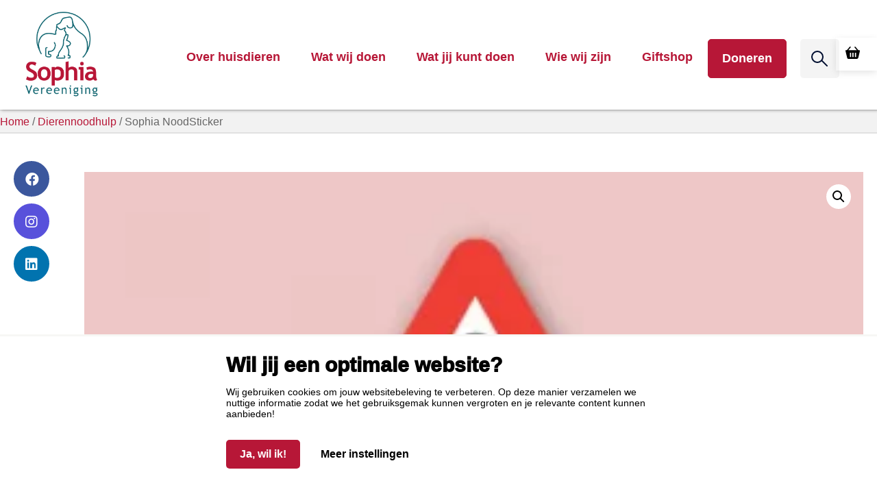

--- FILE ---
content_type: text/html; charset=UTF-8
request_url: https://www.sophia-vereeniging.nl/product/noodsticker/
body_size: 18773
content:

<!DOCTYPE html>
<html lang="nl" class="no-js">

<head><style>img.lazy{min-height:1px}</style><link href="https://www.sophia-vereeniging.nl/app/plugins/w3-total-cache/pub/js/lazyload.min.js" as="script">
    <link rel="profile" href="http://gmpg.org/xfn/11">
    <link rel="pingback" href="https://www.sophia-vereeniging.nl/wp/xmlrpc.php">
    <meta charset="UTF-8" />
    <meta http-equiv="Content-Type" content="text/html;" />
    <meta http-equiv="X-UA-Compatible" content="IE=edge">
    <meta name="viewport" content="width=device-width, initial-scale=1">

    <link rel="profile" href="http://gmpg.org/xfn/11">

    <title>Sophia NoodSticker redt dierenlevens | Sophia-Vereeniging</title>
	<style>img:is([sizes="auto" i], [sizes^="auto," i]) { contain-intrinsic-size: 3000px 1500px }</style>
	<script>window._wca = window._wca || [];</script>
<meta property="product:price:amount" content="2.49">
<meta property="product:price:currency" content="EUR">
<meta name="dc.title" content="Sophia NoodSticker redt dierenlevens | Sophia-Vereeniging">
<meta name="dc.description" content="Brand, een inbraak of een ongeval. Met de Sophia NoodSticker waarschuw je de hulpdiensten dat er huisdieren binnen zijn. Inclusief kwaliteitsgarantie.">
<meta name="dc.relation" content="https://www.sophia-vereeniging.nl/product/noodsticker/">
<meta name="dc.source" content="https://www.sophia-vereeniging.nl/">
<meta name="dc.language" content="nl_NL">
<meta name="description" content="Brand, een inbraak of een ongeval. Met de Sophia NoodSticker waarschuw je de hulpdiensten dat er huisdieren binnen zijn. Inclusief kwaliteitsgarantie.">
<meta name="robots" content="index, follow, max-snippet:-1, max-image-preview:large, max-video-preview:-1">
<link rel="canonical" href="https://www.sophia-vereeniging.nl/product/noodsticker/">
<meta property="og:url" content="https://www.sophia-vereeniging.nl/product/noodsticker/">
<meta property="og:site_name" content="Sophia-Vereeniging">
<meta property="og:locale" content="nl_NL">
<meta property="og:type" content="product">
<meta property="article:author" content="">
<meta property="article:publisher" content="">
<meta property="og:title" content="Sophia NoodSticker redt dierenlevens | Sophia-Vereeniging">
<meta property="og:description" content="Brand, een inbraak of een ongeval. Met de Sophia NoodSticker waarschuw je de hulpdiensten dat er huisdieren binnen zijn. Inclusief kwaliteitsgarantie.">
<meta property="og:image" content="https://www.sophia-vereeniging.nl/app/uploads/2017/01/SNS-Facebook.jpg">
<meta property="og:image:secure_url" content="https://www.sophia-vereeniging.nl/app/uploads/2017/01/SNS-Facebook.jpg">
<meta property="og:image:width" content="1200">
<meta property="og:image:height" content="627">
<meta property="og:image:alt" content="Sophia NoodSticker">
<meta property="fb:pages" content="">
<meta property="fb:admins" content="">
<meta property="fb:app_id" content="">
<meta name="twitter:card" content="summary">
<meta name="twitter:site" content="">
<meta name="twitter:creator" content="">
<meta name="twitter:title" content="Sophia NoodSticker redt dierenlevens | Sophia-Vereeniging">
<meta name="twitter:description" content="Brand, een inbraak of een ongeval. Met de Sophia NoodSticker waarschuw je de hulpdiensten dat er huisdieren binnen zijn. Inclusief kwaliteitsgarantie.">
<meta name="twitter:image" content="https://www.sophia-vereeniging.nl/app/uploads/2017/01/SNS-Facebook.jpg">
<link rel='dns-prefetch' href='//ajax.googleapis.com' />
<link rel='dns-prefetch' href='//code.jquery.com' />
<link rel='dns-prefetch' href='//stats.wp.com' />
<link rel='dns-prefetch' href='//cdnjs.cloudflare.com' />
<script type="text/javascript">
/* <![CDATA[ */
window._wpemojiSettings = {"baseUrl":"https:\/\/s.w.org\/images\/core\/emoji\/16.0.1\/72x72\/","ext":".png","svgUrl":"https:\/\/s.w.org\/images\/core\/emoji\/16.0.1\/svg\/","svgExt":".svg","source":{"concatemoji":"https:\/\/www.sophia-vereeniging.nl\/wp\/wp-includes\/js\/wp-emoji-release.min.js?ver=6.8.3"}};
/*! This file is auto-generated */
!function(s,n){var o,i,e;function c(e){try{var t={supportTests:e,timestamp:(new Date).valueOf()};sessionStorage.setItem(o,JSON.stringify(t))}catch(e){}}function p(e,t,n){e.clearRect(0,0,e.canvas.width,e.canvas.height),e.fillText(t,0,0);var t=new Uint32Array(e.getImageData(0,0,e.canvas.width,e.canvas.height).data),a=(e.clearRect(0,0,e.canvas.width,e.canvas.height),e.fillText(n,0,0),new Uint32Array(e.getImageData(0,0,e.canvas.width,e.canvas.height).data));return t.every(function(e,t){return e===a[t]})}function u(e,t){e.clearRect(0,0,e.canvas.width,e.canvas.height),e.fillText(t,0,0);for(var n=e.getImageData(16,16,1,1),a=0;a<n.data.length;a++)if(0!==n.data[a])return!1;return!0}function f(e,t,n,a){switch(t){case"flag":return n(e,"\ud83c\udff3\ufe0f\u200d\u26a7\ufe0f","\ud83c\udff3\ufe0f\u200b\u26a7\ufe0f")?!1:!n(e,"\ud83c\udde8\ud83c\uddf6","\ud83c\udde8\u200b\ud83c\uddf6")&&!n(e,"\ud83c\udff4\udb40\udc67\udb40\udc62\udb40\udc65\udb40\udc6e\udb40\udc67\udb40\udc7f","\ud83c\udff4\u200b\udb40\udc67\u200b\udb40\udc62\u200b\udb40\udc65\u200b\udb40\udc6e\u200b\udb40\udc67\u200b\udb40\udc7f");case"emoji":return!a(e,"\ud83e\udedf")}return!1}function g(e,t,n,a){var r="undefined"!=typeof WorkerGlobalScope&&self instanceof WorkerGlobalScope?new OffscreenCanvas(300,150):s.createElement("canvas"),o=r.getContext("2d",{willReadFrequently:!0}),i=(o.textBaseline="top",o.font="600 32px Arial",{});return e.forEach(function(e){i[e]=t(o,e,n,a)}),i}function t(e){var t=s.createElement("script");t.src=e,t.defer=!0,s.head.appendChild(t)}"undefined"!=typeof Promise&&(o="wpEmojiSettingsSupports",i=["flag","emoji"],n.supports={everything:!0,everythingExceptFlag:!0},e=new Promise(function(e){s.addEventListener("DOMContentLoaded",e,{once:!0})}),new Promise(function(t){var n=function(){try{var e=JSON.parse(sessionStorage.getItem(o));if("object"==typeof e&&"number"==typeof e.timestamp&&(new Date).valueOf()<e.timestamp+604800&&"object"==typeof e.supportTests)return e.supportTests}catch(e){}return null}();if(!n){if("undefined"!=typeof Worker&&"undefined"!=typeof OffscreenCanvas&&"undefined"!=typeof URL&&URL.createObjectURL&&"undefined"!=typeof Blob)try{var e="postMessage("+g.toString()+"("+[JSON.stringify(i),f.toString(),p.toString(),u.toString()].join(",")+"));",a=new Blob([e],{type:"text/javascript"}),r=new Worker(URL.createObjectURL(a),{name:"wpTestEmojiSupports"});return void(r.onmessage=function(e){c(n=e.data),r.terminate(),t(n)})}catch(e){}c(n=g(i,f,p,u))}t(n)}).then(function(e){for(var t in e)n.supports[t]=e[t],n.supports.everything=n.supports.everything&&n.supports[t],"flag"!==t&&(n.supports.everythingExceptFlag=n.supports.everythingExceptFlag&&n.supports[t]);n.supports.everythingExceptFlag=n.supports.everythingExceptFlag&&!n.supports.flag,n.DOMReady=!1,n.readyCallback=function(){n.DOMReady=!0}}).then(function(){return e}).then(function(){var e;n.supports.everything||(n.readyCallback(),(e=n.source||{}).concatemoji?t(e.concatemoji):e.wpemoji&&e.twemoji&&(t(e.twemoji),t(e.wpemoji)))}))}((window,document),window._wpemojiSettings);
/* ]]> */
</script>
<style id='wp-emoji-styles-inline-css' type='text/css'>

	img.wp-smiley, img.emoji {
		display: inline !important;
		border: none !important;
		box-shadow: none !important;
		height: 1em !important;
		width: 1em !important;
		margin: 0 0.07em !important;
		vertical-align: -0.1em !important;
		background: none !important;
		padding: 0 !important;
	}
</style>
<link rel="stylesheet" href="https://www.sophia-vereeniging.nl/app/cache/minify/c2791.css" media="all" />

<style id='classic-theme-styles-inline-css' type='text/css'>
/*! This file is auto-generated */
.wp-block-button__link{color:#fff;background-color:#32373c;border-radius:9999px;box-shadow:none;text-decoration:none;padding:calc(.667em + 2px) calc(1.333em + 2px);font-size:1.125em}.wp-block-file__button{background:#32373c;color:#fff;text-decoration:none}
</style>
<link rel="stylesheet" href="https://www.sophia-vereeniging.nl/app/cache/minify/ae58f.css" media="all" />



<style id='jetpack-sharing-buttons-style-inline-css' type='text/css'>
.jetpack-sharing-buttons__services-list{display:flex;flex-direction:row;flex-wrap:wrap;gap:0;list-style-type:none;margin:5px;padding:0}.jetpack-sharing-buttons__services-list.has-small-icon-size{font-size:12px}.jetpack-sharing-buttons__services-list.has-normal-icon-size{font-size:16px}.jetpack-sharing-buttons__services-list.has-large-icon-size{font-size:24px}.jetpack-sharing-buttons__services-list.has-huge-icon-size{font-size:36px}@media print{.jetpack-sharing-buttons__services-list{display:none!important}}.editor-styles-wrapper .wp-block-jetpack-sharing-buttons{gap:0;padding-inline-start:0}ul.jetpack-sharing-buttons__services-list.has-background{padding:1.25em 2.375em}
</style>
<style id='wpseopress-local-business-style-inline-css' type='text/css'>
span.wp-block-wpseopress-local-business-field{margin-right:8px}

</style>
<style id='wpseopress-table-of-contents-style-inline-css' type='text/css'>
.wp-block-wpseopress-table-of-contents li.active>a{font-weight:bold}

</style>
<style id='global-styles-inline-css' type='text/css'>
:root{--wp--preset--aspect-ratio--square: 1;--wp--preset--aspect-ratio--4-3: 4/3;--wp--preset--aspect-ratio--3-4: 3/4;--wp--preset--aspect-ratio--3-2: 3/2;--wp--preset--aspect-ratio--2-3: 2/3;--wp--preset--aspect-ratio--16-9: 16/9;--wp--preset--aspect-ratio--9-16: 9/16;--wp--preset--color--black: #000000;--wp--preset--color--cyan-bluish-gray: #abb8c3;--wp--preset--color--white: #ffffff;--wp--preset--color--pale-pink: #f78da7;--wp--preset--color--vivid-red: #cf2e2e;--wp--preset--color--luminous-vivid-orange: #ff6900;--wp--preset--color--luminous-vivid-amber: #fcb900;--wp--preset--color--light-green-cyan: #7bdcb5;--wp--preset--color--vivid-green-cyan: #00d084;--wp--preset--color--pale-cyan-blue: #8ed1fc;--wp--preset--color--vivid-cyan-blue: #0693e3;--wp--preset--color--vivid-purple: #9b51e0;--wp--preset--gradient--vivid-cyan-blue-to-vivid-purple: linear-gradient(135deg,rgba(6,147,227,1) 0%,rgb(155,81,224) 100%);--wp--preset--gradient--light-green-cyan-to-vivid-green-cyan: linear-gradient(135deg,rgb(122,220,180) 0%,rgb(0,208,130) 100%);--wp--preset--gradient--luminous-vivid-amber-to-luminous-vivid-orange: linear-gradient(135deg,rgba(252,185,0,1) 0%,rgba(255,105,0,1) 100%);--wp--preset--gradient--luminous-vivid-orange-to-vivid-red: linear-gradient(135deg,rgba(255,105,0,1) 0%,rgb(207,46,46) 100%);--wp--preset--gradient--very-light-gray-to-cyan-bluish-gray: linear-gradient(135deg,rgb(238,238,238) 0%,rgb(169,184,195) 100%);--wp--preset--gradient--cool-to-warm-spectrum: linear-gradient(135deg,rgb(74,234,220) 0%,rgb(151,120,209) 20%,rgb(207,42,186) 40%,rgb(238,44,130) 60%,rgb(251,105,98) 80%,rgb(254,248,76) 100%);--wp--preset--gradient--blush-light-purple: linear-gradient(135deg,rgb(255,206,236) 0%,rgb(152,150,240) 100%);--wp--preset--gradient--blush-bordeaux: linear-gradient(135deg,rgb(254,205,165) 0%,rgb(254,45,45) 50%,rgb(107,0,62) 100%);--wp--preset--gradient--luminous-dusk: linear-gradient(135deg,rgb(255,203,112) 0%,rgb(199,81,192) 50%,rgb(65,88,208) 100%);--wp--preset--gradient--pale-ocean: linear-gradient(135deg,rgb(255,245,203) 0%,rgb(182,227,212) 50%,rgb(51,167,181) 100%);--wp--preset--gradient--electric-grass: linear-gradient(135deg,rgb(202,248,128) 0%,rgb(113,206,126) 100%);--wp--preset--gradient--midnight: linear-gradient(135deg,rgb(2,3,129) 0%,rgb(40,116,252) 100%);--wp--preset--font-size--small: 13px;--wp--preset--font-size--medium: 20px;--wp--preset--font-size--large: 36px;--wp--preset--font-size--x-large: 42px;--wp--preset--spacing--20: 0.44rem;--wp--preset--spacing--30: 0.67rem;--wp--preset--spacing--40: 1rem;--wp--preset--spacing--50: 1.5rem;--wp--preset--spacing--60: 2.25rem;--wp--preset--spacing--70: 3.38rem;--wp--preset--spacing--80: 5.06rem;--wp--preset--shadow--natural: 6px 6px 9px rgba(0, 0, 0, 0.2);--wp--preset--shadow--deep: 12px 12px 50px rgba(0, 0, 0, 0.4);--wp--preset--shadow--sharp: 6px 6px 0px rgba(0, 0, 0, 0.2);--wp--preset--shadow--outlined: 6px 6px 0px -3px rgba(255, 255, 255, 1), 6px 6px rgba(0, 0, 0, 1);--wp--preset--shadow--crisp: 6px 6px 0px rgba(0, 0, 0, 1);}:where(.is-layout-flex){gap: 0.5em;}:where(.is-layout-grid){gap: 0.5em;}body .is-layout-flex{display: flex;}.is-layout-flex{flex-wrap: wrap;align-items: center;}.is-layout-flex > :is(*, div){margin: 0;}body .is-layout-grid{display: grid;}.is-layout-grid > :is(*, div){margin: 0;}:where(.wp-block-columns.is-layout-flex){gap: 2em;}:where(.wp-block-columns.is-layout-grid){gap: 2em;}:where(.wp-block-post-template.is-layout-flex){gap: 1.25em;}:where(.wp-block-post-template.is-layout-grid){gap: 1.25em;}.has-black-color{color: var(--wp--preset--color--black) !important;}.has-cyan-bluish-gray-color{color: var(--wp--preset--color--cyan-bluish-gray) !important;}.has-white-color{color: var(--wp--preset--color--white) !important;}.has-pale-pink-color{color: var(--wp--preset--color--pale-pink) !important;}.has-vivid-red-color{color: var(--wp--preset--color--vivid-red) !important;}.has-luminous-vivid-orange-color{color: var(--wp--preset--color--luminous-vivid-orange) !important;}.has-luminous-vivid-amber-color{color: var(--wp--preset--color--luminous-vivid-amber) !important;}.has-light-green-cyan-color{color: var(--wp--preset--color--light-green-cyan) !important;}.has-vivid-green-cyan-color{color: var(--wp--preset--color--vivid-green-cyan) !important;}.has-pale-cyan-blue-color{color: var(--wp--preset--color--pale-cyan-blue) !important;}.has-vivid-cyan-blue-color{color: var(--wp--preset--color--vivid-cyan-blue) !important;}.has-vivid-purple-color{color: var(--wp--preset--color--vivid-purple) !important;}.has-black-background-color{background-color: var(--wp--preset--color--black) !important;}.has-cyan-bluish-gray-background-color{background-color: var(--wp--preset--color--cyan-bluish-gray) !important;}.has-white-background-color{background-color: var(--wp--preset--color--white) !important;}.has-pale-pink-background-color{background-color: var(--wp--preset--color--pale-pink) !important;}.has-vivid-red-background-color{background-color: var(--wp--preset--color--vivid-red) !important;}.has-luminous-vivid-orange-background-color{background-color: var(--wp--preset--color--luminous-vivid-orange) !important;}.has-luminous-vivid-amber-background-color{background-color: var(--wp--preset--color--luminous-vivid-amber) !important;}.has-light-green-cyan-background-color{background-color: var(--wp--preset--color--light-green-cyan) !important;}.has-vivid-green-cyan-background-color{background-color: var(--wp--preset--color--vivid-green-cyan) !important;}.has-pale-cyan-blue-background-color{background-color: var(--wp--preset--color--pale-cyan-blue) !important;}.has-vivid-cyan-blue-background-color{background-color: var(--wp--preset--color--vivid-cyan-blue) !important;}.has-vivid-purple-background-color{background-color: var(--wp--preset--color--vivid-purple) !important;}.has-black-border-color{border-color: var(--wp--preset--color--black) !important;}.has-cyan-bluish-gray-border-color{border-color: var(--wp--preset--color--cyan-bluish-gray) !important;}.has-white-border-color{border-color: var(--wp--preset--color--white) !important;}.has-pale-pink-border-color{border-color: var(--wp--preset--color--pale-pink) !important;}.has-vivid-red-border-color{border-color: var(--wp--preset--color--vivid-red) !important;}.has-luminous-vivid-orange-border-color{border-color: var(--wp--preset--color--luminous-vivid-orange) !important;}.has-luminous-vivid-amber-border-color{border-color: var(--wp--preset--color--luminous-vivid-amber) !important;}.has-light-green-cyan-border-color{border-color: var(--wp--preset--color--light-green-cyan) !important;}.has-vivid-green-cyan-border-color{border-color: var(--wp--preset--color--vivid-green-cyan) !important;}.has-pale-cyan-blue-border-color{border-color: var(--wp--preset--color--pale-cyan-blue) !important;}.has-vivid-cyan-blue-border-color{border-color: var(--wp--preset--color--vivid-cyan-blue) !important;}.has-vivid-purple-border-color{border-color: var(--wp--preset--color--vivid-purple) !important;}.has-vivid-cyan-blue-to-vivid-purple-gradient-background{background: var(--wp--preset--gradient--vivid-cyan-blue-to-vivid-purple) !important;}.has-light-green-cyan-to-vivid-green-cyan-gradient-background{background: var(--wp--preset--gradient--light-green-cyan-to-vivid-green-cyan) !important;}.has-luminous-vivid-amber-to-luminous-vivid-orange-gradient-background{background: var(--wp--preset--gradient--luminous-vivid-amber-to-luminous-vivid-orange) !important;}.has-luminous-vivid-orange-to-vivid-red-gradient-background{background: var(--wp--preset--gradient--luminous-vivid-orange-to-vivid-red) !important;}.has-very-light-gray-to-cyan-bluish-gray-gradient-background{background: var(--wp--preset--gradient--very-light-gray-to-cyan-bluish-gray) !important;}.has-cool-to-warm-spectrum-gradient-background{background: var(--wp--preset--gradient--cool-to-warm-spectrum) !important;}.has-blush-light-purple-gradient-background{background: var(--wp--preset--gradient--blush-light-purple) !important;}.has-blush-bordeaux-gradient-background{background: var(--wp--preset--gradient--blush-bordeaux) !important;}.has-luminous-dusk-gradient-background{background: var(--wp--preset--gradient--luminous-dusk) !important;}.has-pale-ocean-gradient-background{background: var(--wp--preset--gradient--pale-ocean) !important;}.has-electric-grass-gradient-background{background: var(--wp--preset--gradient--electric-grass) !important;}.has-midnight-gradient-background{background: var(--wp--preset--gradient--midnight) !important;}.has-small-font-size{font-size: var(--wp--preset--font-size--small) !important;}.has-medium-font-size{font-size: var(--wp--preset--font-size--medium) !important;}.has-large-font-size{font-size: var(--wp--preset--font-size--large) !important;}.has-x-large-font-size{font-size: var(--wp--preset--font-size--x-large) !important;}
:where(.wp-block-post-template.is-layout-flex){gap: 1.25em;}:where(.wp-block-post-template.is-layout-grid){gap: 1.25em;}
:where(.wp-block-columns.is-layout-flex){gap: 2em;}:where(.wp-block-columns.is-layout-grid){gap: 2em;}
:root :where(.wp-block-pullquote){font-size: 1.5em;line-height: 1.6;}
</style>
<link rel="stylesheet" href="https://www.sophia-vereeniging.nl/app/cache/minify/c8d72.css" media="all" />



<style id='woocommerce-layout-inline-css' type='text/css'>

	.infinite-scroll .woocommerce-pagination {
		display: none;
	}
</style>
<link rel="stylesheet" href="https://www.sophia-vereeniging.nl/app/cache/minify/71ade.css" media="all" />


<style id='woocommerce-inline-inline-css' type='text/css'>
.woocommerce form .form-row .required { visibility: visible; }
</style>
<link rel="stylesheet" href="https://www.sophia-vereeniging.nl/app/cache/minify/64476.css" media="all" />



<link rel='stylesheet' id='second-style-css' href='https://cdnjs.cloudflare.com/ajax/libs/jqueryui/1.11.4/jquery-ui.min.css?ver=20130608' type='text/css' media='all' />
<link rel="stylesheet" href="https://www.sophia-vereeniging.nl/app/cache/minify/8517e.css" media="all" />

<style id='wc-pb-checkout-blocks-inline-css' type='text/css'>
table.wc-block-cart-items .wc-block-cart-items__row.is-bundle__meta_hidden .wc-block-components-product-details__inclusief, .wc-block-components-order-summary-item.is-bundle__meta_hidden .wc-block-components-product-details__inclusief { display:none; } table.wc-block-cart-items .wc-block-cart-items__row.is-bundle .wc-block-components-product-details__inclusief .wc-block-components-product-details__name, .wc-block-components-order-summary-item.is-bundle .wc-block-components-product-details__inclusief .wc-block-components-product-details__name { display:block; margin-bottom: 0.5em } table.wc-block-cart-items .wc-block-cart-items__row.is-bundle .wc-block-components-product-details__inclusief:not(:first-of-type) .wc-block-components-product-details__name, .wc-block-components-order-summary-item.is-bundle .wc-block-components-product-details__inclusief:not(:first-of-type) .wc-block-components-product-details__name { display:none } table.wc-block-cart-items .wc-block-cart-items__row.is-bundle .wc-block-components-product-details__inclusief + li:not( .wc-block-components-product-details__inclusief ), .wc-block-components-order-summary-item.is-bundle .wc-block-components-product-details__inclusief + li:not( .wc-block-components-product-details__inclusief ) { margin-top:0.5em }
</style>
<link rel="stylesheet" href="https://www.sophia-vereeniging.nl/app/cache/minify/f69d7.css" media="all" />

<script type="text/javascript" src="https://ajax.googleapis.com/ajax/libs/jquery/3.4.1/jquery.min.js?ver=6.8.3" id="jquery-js"></script>

<script type="text/javascript" id="wc-add-to-cart-js-extra">
/* <![CDATA[ */
var wc_add_to_cart_params = {"ajax_url":"\/wp\/wp-admin\/admin-ajax.php","wc_ajax_url":"\/?wc-ajax=%%endpoint%%","i18n_view_cart":"Bekijk winkelwagen","cart_url":"https:\/\/www.sophia-vereeniging.nl\/giftshop\/winkelmand\/","is_cart":"","cart_redirect_after_add":"no"};
/* ]]> */
</script>





<script type="text/javascript" id="wc-single-product-js-extra">
/* <![CDATA[ */
var wc_single_product_params = {"i18n_required_rating_text":"Selecteer een waardering","i18n_rating_options":["1 van de 5 sterren","2 van de 5 sterren","3 van de 5 sterren","4 van de 5 sterren","5 van de 5 sterren"],"i18n_product_gallery_trigger_text":"Afbeeldinggalerij in volledig scherm bekijken","review_rating_required":"no","flexslider":{"rtl":false,"animation":"slide","smoothHeight":true,"directionNav":false,"controlNav":"thumbnails","slideshow":false,"animationSpeed":500,"animationLoop":false,"allowOneSlide":false},"zoom_enabled":"1","zoom_options":[],"photoswipe_enabled":"1","photoswipe_options":{"shareEl":false,"closeOnScroll":false,"history":false,"hideAnimationDuration":0,"showAnimationDuration":0},"flexslider_enabled":"1"};
/* ]]> */
</script>


<script type="text/javascript" id="woocommerce-js-extra">
/* <![CDATA[ */
var woocommerce_params = {"ajax_url":"\/wp\/wp-admin\/admin-ajax.php","wc_ajax_url":"\/?wc-ajax=%%endpoint%%","i18n_password_show":"Wachtwoord weergeven","i18n_password_hide":"Wachtwoord verbergen"};
/* ]]> */
</script>

<script type="text/javascript" id="campaignsuite-forms-js-extra">
/* <![CDATA[ */
var frontendajax = {"ajax_url":"https:\/\/www.sophia-vereeniging.nl\/wp\/wp-admin\/admin-ajax.php"};
/* ]]> */
</script>
<script src="https://www.sophia-vereeniging.nl/app/cache/minify/02970.js"></script>

<script type="text/javascript" src="https://code.jquery.com/ui/1.12.1/jquery-ui.min.js?ver=6.8.3" id="jquery-ui-js"></script>
<script type="text/javascript" id="smart-search-js-extra">
/* <![CDATA[ */
var my_smart_search = {"ajax_url":"https:\/\/www.sophia-vereeniging.nl\/wp\/wp-admin\/admin-ajax.php"};
/* ]]> */
</script>
<script src="https://www.sophia-vereeniging.nl/app/cache/minify/dfaba.js"></script>

<script type="text/javascript" src="https://stats.wp.com/s-202550.js" id="woocommerce-analytics-js" defer="defer" data-wp-strategy="defer"></script>
<link rel="https://api.w.org/" href="https://www.sophia-vereeniging.nl/wp-json/" /><link rel="alternate" title="JSON" type="application/json" href="https://www.sophia-vereeniging.nl/wp-json/wp/v2/product/472" /><link rel='shortlink' href='https://www.sophia-vereeniging.nl/?p=472' />
<link rel="alternate" title="oEmbed (JSON)" type="application/json+oembed" href="https://www.sophia-vereeniging.nl/wp-json/oembed/1.0/embed?url=https%3A%2F%2Fwww.sophia-vereeniging.nl%2Fproduct%2Fnoodsticker%2F" />
<link rel="alternate" title="oEmbed (XML)" type="text/xml+oembed" href="https://www.sophia-vereeniging.nl/wp-json/oembed/1.0/embed?url=https%3A%2F%2Fwww.sophia-vereeniging.nl%2Fproduct%2Fnoodsticker%2F&#038;format=xml" />
<meta name="cs-page-slug" content="product/noodsticker" /><meta name="cs-page-title" content="Sophia NoodSticker" />	<style>img#wpstats{display:none}</style>
		<!-- Google site verification - Google Listings & Ads -->
<meta name="google-site-verification" content="7Qjsmg6ko0z9KL1EzYRPnnqs3isgoSJw4Hl0FleDfmI" />
<link rel='shortcut icon' href='/app/uploads/2017/01/favicon_website-1.png' />
	<noscript><style>.woocommerce-product-gallery{ opacity: 1 !important; }</style></noscript>
	<!-- Google Tag Manager -->
<script>(function(w,d,s,l,i){w[l]=w[l]||[];w[l].push({'gtm.start':
new Date().getTime(),event:'gtm.js'});var f=d.getElementsByTagName(s)[0],
j=d.createElement(s),dl=l!='dataLayer'?'&l='+l:'';j.async=true;j.src=
'https://www.googletagmanager.com/gtm.js?id='+i+dl;f.parentNode.insertBefore(j,f);
})(window,document,'script','dataLayer','GTM-PMP4RG9');</script>
<!-- End Google Tag Manager -->

<style>
	.up-sells.upsells.products {
		clear: both;
	}
	
	.gopublic-form-donate textarea {
	height: unset !important;
	max-height: 250px;
	}
	


.sticky-post-active .trybes-sticky-post {
  background-color: #ffffff !important;
}	
	
.gf_hidden {
display: none !important;
	}

	.donateinpage .gform_wrapper.gopublic-form_wrapper {
		padding: 30px !important;
	}

.donateinpage .gform_wrapper.gopublic-form_wrapper [type='text']{
  margin: 0 !important;
}
	
	.gravityform .donateinpage input[type=radio]+label:before{
		display:none !important
	}
	
.donateinpage .gfield--type-cs_price_options .ginput_container.horizontal-blocks ul .gchoice input[type=radio]:checked+label {
    background-color: #005b82;
    border-color: #005b82;
    color: #fff;
}	
	
.donateinpage .gfield--type-cs_price_options .ginput_container.horizontal-blocks .gift_handles .cs_gift_handle {
    color: #fff;
    background-color: #005b82;
    padding: 10px 15px;
    position: relative;
}
	
.donateinpage .gfield--type-cs_price_options .ginput_container.horizontal-blocks .gift_handles .cs_gift_handle:before {
    border-color: rgba(0, 0, 0, 0) rgba(0, 0, 0, 0) var(--wp--preset--color--primary, #005b82);
}
</style><link rel="icon" href="https://www.sophia-vereeniging.nl/app/uploads/2021/09/cropped-LOGO-VIERKANT-32x32.jpg" sizes="32x32" />
<link rel="icon" href="https://www.sophia-vereeniging.nl/app/uploads/2021/09/cropped-LOGO-VIERKANT-192x192.jpg" sizes="192x192" />
<link rel="apple-touch-icon" href="https://www.sophia-vereeniging.nl/app/uploads/2021/09/cropped-LOGO-VIERKANT-180x180.jpg" />
<meta name="msapplication-TileImage" content="https://www.sophia-vereeniging.nl/app/uploads/2021/09/cropped-LOGO-VIERKANT-270x270.jpg" />

		<!-- Global site tag (gtag.js) - Google Ads: AW-11404446776 - Google Listings & Ads -->
		<script async src="https://www.googletagmanager.com/gtag/js?id=AW-11404446776"></script>
		<script>
			window.dataLayer = window.dataLayer || [];
			function gtag() { dataLayer.push(arguments); }

			gtag('js', new Date());
			gtag('set', 'developer_id.dOGY3NW', true);
			gtag('config', 'AW-11404446776', {
				'groups': 'GLA',
				'send_page_view': false
			});
		</script>

		

</head>

<body class="wp-singular product-template-default single single-product postid-472 wp-embed-responsive wp-theme-gopublic-motor-theme wp-child-theme-gopublic-motor-theme-child theme-gopublic-motor-theme woocommerce woocommerce-page woocommerce-no-js body--no-secondary-menu body--transparant">
<!-- Google Tag Manager (noscript) -->
<noscript><iframe src="https://www.googletagmanager.com/ns.html?id=GTM-PMP4RG9"
height="0" width="0" style="display:none;visibility:hidden"></iframe></noscript>
<!-- End Google Tag Manager (noscript) -->

<header>
    <div class="header header--secondary-menu ">

                <a class="skip-main" href="#main">Naar de hoofdinhoud</a>

                            <div class="secondary-menu">
                <div class="secondary-menu__body grid-container grid-x">
                    <div class="secondary-menu__payoff">
                        
                    </div>
                </div>
            </div>
        
        <div class="grid-container">

                        <div class="title-bar" data-responsive-toggle="primary-menu" data-hide-for="xlarge">
                <div class="title-bar__in">
                    <div class="title-bar-title">
                        <a href="/">
                            <img class="lazy" src="data:image/svg+xml,%3Csvg%20xmlns='http://www.w3.org/2000/svg'%20viewBox='0%200%20357%20414'%3E%3C/svg%3E" data-src="https://www.sophia-vereeniging.nl/app/uploads/2021/01/logo_website-2.png" alt="logo" aria-label="Home">
                        </a>
                    </div>
                    <div class="mega-menu mega-tabs-menu">
                        <button  class="menu-icon" type="button" data-toggle="primary-menu">
                            <div >
                                <img class="toggle-icon-closed lazy" src="data:image/svg+xml,%3Csvg%20xmlns='http://www.w3.org/2000/svg'%20viewBox='0%200%201%201'%3E%3C/svg%3E" data-src="https://www.sophia-vereeniging.nl/app/themes/gopublic-motor-theme-child/dist/img/icon-menu.svg" alt="menu Open"> 
                                <img class="toggle-icon-open lazy" src="data:image/svg+xml,%3Csvg%20xmlns='http://www.w3.org/2000/svg'%20viewBox='0%200%201%201'%3E%3C/svg%3E" data-src="https://www.sophia-vereeniging.nl/app/themes/gopublic-motor-theme-child/dist/img/icon-menu-hover.svg" alt="menu Sluit">
                            </div>
                            <div class="toggle-text" data-open-text="Sluit">Open</div>
                        </button>
                    </div>
                </div>
            </div>

                        <div class="top-bar" id="primary-menu">

                <div class="top-bar-left grid-x">
                    <div class="logo show-for-xlarge">
                        <a href="/">
                            <img class="lazy" src="data:image/svg+xml,%3Csvg%20xmlns='http://www.w3.org/2000/svg'%20viewBox='0%200%20357%20414'%3E%3C/svg%3E" data-src="https://www.sophia-vereeniging.nl/app/uploads/2021/01/logo_website-2.png" alt="logo" aria-label="Home">
                        </a>
                    </div>

                                        <div class="primary-menu--desktop show-for-xlarge">
                        <ul class="vertical medium-horizontal menu" data-responsive-menu="accordion xlarge-dropdown">
    
                        <li class=" current-ancestor is-frontpage">
           <h4><a href="https://www.sophia-vereeniging.nl/over-huisdieren/"><span>Over huisdieren</span></a></h4>
                            <ul class="menu vertical nested">
                        <li class="top_link">
                            <h4><a href="https://www.sophia-vereeniging.nl/over-huisdieren/"><span>Over huisdieren</span></a></h4>
                        </li>
                                                                    <li class="nested-child  ">
                           <h5><a href="https://www.sophia-vereeniging.nl/huisdieren/"><i class="fas fa-circle"></i><span>Diersoorten</span></a></h5>
                                                           <div class="nested-child-link"> <i class="fas fa-chevron-right"></i></div>
                                <ul class="menu vertical">
                                                                                                                    <li class="grandchild  ">
                                            <h5><a href="https://www.sophia-vereeniging.nl/huisdieren/honden/"><i class="fas fa-circle"></i><span>Honden</span></a></h5>
                                        </li>
                                                                                                                    <li class="grandchild  ">
                                            <h5><a href="https://www.sophia-vereeniging.nl/huisdieren/katten/"><i class="fas fa-circle"></i><span>Katten</span></a></h5>
                                        </li>
                                                                                                                    <li class="grandchild  ">
                                            <h5><a href="https://www.sophia-vereeniging.nl/huisdieren/konijnen/"><i class="fas fa-circle"></i><span>Konijnen</span></a></h5>
                                        </li>
                                                                                                                    <li class="grandchild  ">
                                            <h5><a href="https://www.sophia-vereeniging.nl/huisdieren/cavias/"><i class="fas fa-circle"></i><span>Cavia’s</span></a></h5>
                                        </li>
                                                                                                                    <li class="grandchild  ">
                                            <h5><a href="https://www.sophia-vereeniging.nl/huisdieren/hamsters/"><i class="fas fa-circle"></i><span>Hamsters</span></a></h5>
                                        </li>
                                                                                                                    <li class="grandchild  ">
                                            <h5><a href="https://www.sophia-vereeniging.nl/huisdieren/ratten/"><i class="fas fa-circle"></i><span>Ratten</span></a></h5>
                                        </li>
                                                                                                                    <li class="grandchild  ">
                                            <h5><a href="https://www.sophia-vereeniging.nl/huisdieren/muizen/"><i class="fas fa-circle"></i><span>Muizen</span></a></h5>
                                        </li>
                                                                                                                    <li class="grandchild  ">
                                            <h5><a href="https://www.sophia-vereeniging.nl/huisdieren/"><i class="fas fa-circle"></i><span>Andere huisdieren</span></a></h5>
                                        </li>
                                                                    </ul>
                                                    </li>
                                                                    <li class="nested-child  ">
                           <h5><a href="https://www.sophia-vereeniging.nl/over-huisdieren/"><i class="fas fa-circle"></i><span>Onderwerpen</span></a></h5>
                                                           <div class="nested-child-link"> <i class="fas fa-chevron-right"></i></div>
                                <ul class="menu vertical">
                                                                                                                    <li class="grandchild  ">
                                            <h5><a href="https://www.sophia-vereeniging.nl/over-huisdieren/dierennoodhulp/"><i class="fas fa-circle"></i><span>Noodhulp voor dieren</span></a></h5>
                                        </li>
                                                                                                                    <li class="grandchild  ">
                                            <h5><a href="https://www.sophia-vereeniging.nl/over-huisdieren/ik-wil-een-huisdier/"><i class="fas fa-circle"></i><span>Ik wil een huisdier</span></a></h5>
                                        </li>
                                                                                                                    <li class="grandchild  ">
                                            <h5><a href="https://www.sophia-vereeniging.nl/giftshop/dierenehbo/"><i class="fas fa-circle"></i><span>DierenEHBO</span></a></h5>
                                        </li>
                                                                                                                    <li class="grandchild  ">
                                            <h5><a href="https://www.sophia-vereeniging.nl/over-huisdieren/wintertips/"><i class="fas fa-circle"></i><span>Wintertips</span></a></h5>
                                        </li>
                                                                                                                    <li class="grandchild  ">
                                            <h5><a href="https://www.sophia-vereeniging.nl/over-huisdieren/vuurwerk/"><i class="fas fa-circle"></i><span>Vuurwerk</span></a></h5>
                                        </li>
                                                                                                                    <li class="grandchild  ">
                                            <h5><a href="https://www.sophia-vereeniging.nl/over-huisdieren/meld-dierenleed/"><i class="fas fa-circle"></i><span>Meld dierenleed</span></a></h5>
                                        </li>
                                                                                                                    <li class="grandchild  ">
                                            <h5><a href="https://www.sophia-vereeniging.nl/over-huisdieren/dier-kwijt-of-gevonden/"><i class="fas fa-circle"></i><span>Dier vermist of gevonden</span></a></h5>
                                        </li>
                                                                                                                    <li class="grandchild  ">
                                            <h5><a href="https://www.sophia-vereeniging.nl/over-huisdieren/vakantie/"><i class="fas fa-circle"></i><span>Dier en vakantie</span></a></h5>
                                        </li>
                                                                    </ul>
                                                    </li>
                                                                    <li class="nested-child  ">
                           <h5><a href="https://www.sophia-vereeniging.nl/over-huisdieren/dierenspreekuur/"><i class="fas fa-circle"></i><span>STEL JE DIERENVRAAG</span></a></h5>
                                                    </li>
                                    </ul>
                    </li>
    
                        <li class="  ">
           <h4><a href="https://www.sophia-vereeniging.nl/wat-wij-doen/"><span>Wat wij doen</span></a></h4>
                            <ul class="menu vertical nested">
                        <li class="top_link">
                            <h4><a href="https://www.sophia-vereeniging.nl/wat-wij-doen/"><span>Wat wij doen</span></a></h4>
                        </li>
                                                                    <li class="nested-child  ">
                           <h5><a href="https://www.sophia-vereeniging.nl/wat-wij-doen/waar-staan-we-voor/"><i class="fas fa-circle"></i><span>Waar staan we voor</span></a></h5>
                                                    </li>
                                                                    <li class="nested-child  ">
                           <h5><a href="https://www.sophia-vereeniging.nl/campagnes/"><i class="fas fa-circle"></i><span>De campagnes</span></a></h5>
                                                           <div class="nested-child-link"> <i class="fas fa-chevron-right"></i></div>
                                <ul class="menu vertical">
                                                                                                                    <li class="grandchild  ">
                                            <h5><a href="https://www.sophia-vereeniging.nl/campagnes/koop-geen-minihondje/"><i class="fas fa-circle"></i><span>Koop geen Minihondje</span></a></h5>
                                        </li>
                                                                                                                    <li class="grandchild  ">
                                            <h5><a href="https://www.sophia-vereeniging.nl/campagnes/ken-je-huisdier/blaffende-honden-bijten-wel/"><i class="fas fa-circle"></i><span>Blaffende honden bijten wél</span></a></h5>
                                        </li>
                                                                                                                    <li class="grandchild  ">
                                            <h5><a href="https://www.sophia-vereeniging.nl/campagnes/btw-dierenartskosten-verlagen/"><i class="fas fa-circle"></i><span>Dierenartskosten moeten omlaag!</span></a></h5>
                                        </li>
                                                                                                                    <li class="grandchild  ">
                                            <h5><a href="https://www.sophia-vereeniging.nl/campagnes/sophiasnuffelcollege/"><i class="fas fa-circle"></i><span>Sophia SnuffelCollege</span></a></h5>
                                        </li>
                                                                                                                    <li class="grandchild  ">
                                            <h5><a href="https://www.sophia-vereeniging.nl/campagnes/handhaving/"><i class="fas fa-circle"></i><span>Meer dierenbeschermende handhaving</span></a></h5>
                                        </li>
                                                                                                                    <li class="grandchild  ">
                                            <h5><a href="https://www.sophia-vereeniging.nl/campagnes/ken-je-huisdier/konijnenvriend/"><i class="fas fa-circle"></i><span>Ben jij een konijnenVRIEND?</span></a></h5>
                                        </li>
                                                                                                                    <li class="grandchild  ">
                                            <h5><a href="https://www.sophia-vereeniging.nl/campagnes/laat-dieren-dier-zijn/"><i class="fas fa-circle"></i><span>Laat de dieren weer dier zijn</span></a></h5>
                                        </li>
                                                                                                                    <li class="grandchild  ">
                                            <h5><a href="https://www.sophia-vereeniging.nl/campagnes/koop-geen-kortsnuit/"><i class="fas fa-circle"></i><span>Koop geen Kortsnuit</span></a></h5>
                                        </li>
                                                                                                                    <li class="grandchild  ">
                                            <h5><a href="https://www.sophia-vereeniging.nl/campagnes/ken-je-huisdier/katten/"><i class="fas fa-circle"></i><span>Ken jij je kat?</span></a></h5>
                                        </li>
                                                                                                                    <li class="grandchild  ">
                                            <h5><a href="https://www.sophia-vereeniging.nl/huisdieren/honden/eenzaamheid/"><i class="fas fa-circle"></i><span>Eenzaamheid bij honden</span></a></h5>
                                        </li>
                                                                                                                    <li class="grandchild  ">
                                            <h5><a href="https://www.sophia-vereeniging.nl/campagnes/"><i class="fas fa-circle"></i><span>Naar alle campagnes</span></a></h5>
                                        </li>
                                                                    </ul>
                                                    </li>
                                                                    <li class="nested-child  ">
                           <h5><a href="https://www.sophia-vereeniging.nl/wat-wij-doen/successen/"><i class="fas fa-circle"></i><span>Successen</span></a></h5>
                                                    </li>
                                                                    <li class="nested-child  ">
                           <h5><a href="https://www.sophia-vereeniging.nl/wat-wij-doen/nieuws/"><i class="fas fa-circle"></i><span>NIEUWS & BLOGS</span></a></h5>
                                                    </li>
                                    </ul>
                    </li>
    
                        <li class="  ">
           <h4><a href="https://www.sophia-vereeniging.nl/wat-jij-kunt-doen/"><span>Wat jij kunt doen</span></a></h4>
                            <ul class="menu vertical nested">
                        <li class="top_link">
                            <h4><a href="https://www.sophia-vereeniging.nl/wat-jij-kunt-doen/"><span>Wat jij kunt doen</span></a></h4>
                        </li>
                                                                    <li class="nested-child  ">
                           <h5><a href="https://www.sophia-vereeniging.nl/wat-jij-kunt-doen/word-lid/"><i class="fas fa-circle"></i><span>Word lid</span></a></h5>
                                                    </li>
                                                                    <li class="nested-child  ">
                           <h5><a href="https://www.sophia-vereeniging.nl/wat-jij-kunt-doen/schenk-belastingvrij/"><i class="fas fa-circle"></i><span>Schenk belastingvrij</span></a></h5>
                                                    </li>
                                                                    <li class="nested-child  ">
                           <h5><a href="https://www.sophia-vereeniging.nl/wat-jij-kunt-doen/doneer-eenmalig/"><i class="fas fa-circle"></i><span>Doneer eenmalig</span></a></h5>
                                                    </li>
                                                                    <li class="nested-child  ">
                           <h5><a href="https://www.sophia-vereeniging.nl/wat-jij-kunt-doen/nalaten/"><i class="fas fa-circle"></i><span>Nalaten</span></a></h5>
                                                    </li>
                                                                    <li class="nested-child  ">
                           <h5><a href="https://www.sophia-vereeniging.nl/campagnes/sophiapanel/"><i class="fas fa-circle"></i><span>SophiaPanel</span></a></h5>
                                                    </li>
                                                                    <li class="nested-child  ">
                           <h5><a href="https://www.sophia-vereeniging.nl/wat-jij-kunt-doen/online-collecteren/"><i class="fas fa-circle"></i><span>Online collecteren</span></a></h5>
                                                    </li>
                                                                    <li class="nested-child  ">
                           <h5><a href="https://www.sophia-vereeniging.nl/wat-jij-kunt-doen/donatie-via-doelshop/"><i class="fas fa-circle"></i><span>Donatie via DoelShop</span></a></h5>
                                                    </li>
                                                                    <li class="nested-child  ">
                           <h5><a href="https://www.sophia-vereeniging.nl/wat-jij-kunt-doen/kom-in-actie/"><i class="fas fa-circle"></i><span>Kom in actie</span></a></h5>
                                                    </li>
                                                                    <li class="nested-child  ">
                           <h5><a href="https://www.sophia-vereeniging.nl/wat-jij-kunt-doen/inzamelingsactie/"><i class="fas fa-circle"></i><span>Inzamelingsactie</span></a></h5>
                                                    </li>
                                                                    <li class="nested-child  ">
                           <h5><a href="https://www.sophia-vereeniging.nl/wat-jij-kunt-doen/nieuwsbrief/"><i class="fas fa-circle"></i><span>NIEUWSBRIEF</span></a></h5>
                                                    </li>
                                    </ul>
                    </li>
    
                        <li class="  ">
           <h4><a href="https://www.sophia-vereeniging.nl/wie-wij-zijn/"><span>Wie wij zijn</span></a></h4>
                            <ul class="menu vertical nested">
                        <li class="top_link">
                            <h4><a href="https://www.sophia-vereeniging.nl/wie-wij-zijn/"><span>Wie wij zijn</span></a></h4>
                        </li>
                                                                    <li class="nested-child  ">
                           <h5><a href="https://www.sophia-vereeniging.nl/wie-wij-zijn/werkwijze/"><i class="fas fa-circle"></i><span>Werkwijze</span></a></h5>
                                                    </li>
                                                                    <li class="nested-child  ">
                           <h5><a href="https://www.sophia-vereeniging.nl/wie-wij-zijn/organisatie/team/"><i class="fas fa-circle"></i><span>Het team</span></a></h5>
                                                    </li>
                                                                    <li class="nested-child  ">
                           <h5><a href="https://www.sophia-vereeniging.nl/wie-wij-zijn/organisatie/"><i class="fas fa-circle"></i><span>Organisatie</span></a></h5>
                                                    </li>
                                                                    <li class="nested-child  ">
                           <h5><a href="https://www.sophia-vereeniging.nl/wie-wij-zijn/veelgestelde-vragen/"><i class="fas fa-circle"></i><span>Veelgestelde vragen</span></a></h5>
                                                    </li>
                                                                    <li class="nested-child  ">
                           <h5><a href="https://www.sophia-vereeniging.nl/wie-wij-zijn/jaarstukken/"><i class="fas fa-circle"></i><span>Jaarstukken</span></a></h5>
                                                    </li>
                                                                    <li class="nested-child  ">
                           <h5><a href="https://www.sophia-vereeniging.nl/wie-wij-zijn/vacatures/"><i class="fas fa-circle"></i><span>Vacatures</span></a></h5>
                                                    </li>
                                                                    <li class="nested-child  ">
                           <h5><a href="https://www.sophia-vereeniging.nl/wie-wij-zijn/pers/"><i class="fas fa-circle"></i><span>Persvoorlichting</span></a></h5>
                                                    </li>
                                                                    <li class="nested-child  ">
                           <h5><a href="https://www.sophia-vereeniging.nl/privacybeleid/"><i class="fas fa-circle"></i><span>Privacybeleid</span></a></h5>
                                                    </li>
                                                                    <li class="nested-child  ">
                           <h5><a href="https://www.sophia-vereeniging.nl/wie-wij-zijn/contact/"><i class="fas fa-circle"></i><span>CONTACT</span></a></h5>
                                                    </li>
                                    </ul>
                    </li>
    
                        <li class="  ">
           <h4><a href="https://www.sophia-vereeniging.nl/giftshop/"><span>Giftshop</span></a></h4>
                            <ul class="menu vertical nested">
                        <li class="top_link">
                            <h4><a href="https://www.sophia-vereeniging.nl/giftshop/"><span>Giftshop</span></a></h4>
                        </li>
                                                                    <li class="nested-child  ">
                           <h5><a href="https://www.sophia-vereeniging.nl/giftshop/"><i class="fas fa-circle"></i><span>Alle producten</span></a></h5>
                                                    </li>
                                                                    <li class="nested-child  ">
                           <h5><a href="https://www.sophia-vereeniging.nl/giftshop/bestelinformatie/"><i class="fas fa-circle"></i><span>Bestelinformatie</span></a></h5>
                                                    </li>
                                    </ul>
                    </li>
    </ul>                    </div>

                                         <div class="primary-menu--mobile">
                        <div class="row">
  <div class="columns">
    <ul class="vertical menu menu-mobile" data-responsive-menu="drilldown" data-auto-height="true"
    data-back-button="&lt;li class&#x3D;&quot;js-drilldown-back menu-mobile-title&quot;&gt;&lt;h4&gt;&lt;i class=&quot;fas fa-arrow-left&quot;&gt;&lt;/i&gt;&lt;a tabindex&#x3D;&quot;0&quot;&gt;Terug&lt;/a&gt;&lt;/h4&gt;&lt;/li&gt;" >
                        
            <li class="menu-mobile-title  ">
                <h3><a href="https://www.sophia-vereeniging.nl/over-huisdieren/">Over huisdieren</a></h3>
                                    <a class="menu-mobile-panel-link" href="#">
                       <i class="fas fa-chevron-right"></i>
                    </a>
                    <ul class="vertical menu">
                                                                                <li class="child menu-mobile-title  ">
                                <h4><a href="https://www.sophia-vereeniging.nl/huisdieren/">Diersoorten</a></h4>
                                                                    <a class="menu-mobile-panel-link" href="#">
                                       <i class="fas fa-chevron-right"></i>
                                    </a>
                                    <ul class="vertical menu grandchild-menu">
                                                                                                                                                                        <li class="grandchild menu-mobile-title  ">
                                               <h5> <a href="https://www.sophia-vereeniging.nl/huisdieren/honden/">Honden</a></h5>
                                            </li>
                                                                                                                                <li class="grandchild menu-mobile-title  ">
                                               <h5> <a href="https://www.sophia-vereeniging.nl/huisdieren/katten/">Katten</a></h5>
                                            </li>
                                                                                                                                <li class="grandchild menu-mobile-title  ">
                                               <h5> <a href="https://www.sophia-vereeniging.nl/huisdieren/konijnen/">Konijnen</a></h5>
                                            </li>
                                                                                                                                <li class="grandchild menu-mobile-title  ">
                                               <h5> <a href="https://www.sophia-vereeniging.nl/huisdieren/cavias/">Cavia’s</a></h5>
                                            </li>
                                                                                                                                <li class="grandchild menu-mobile-title  ">
                                               <h5> <a href="https://www.sophia-vereeniging.nl/huisdieren/hamsters/">Hamsters</a></h5>
                                            </li>
                                                                                                                                <li class="grandchild menu-mobile-title  ">
                                               <h5> <a href="https://www.sophia-vereeniging.nl/huisdieren/ratten/">Ratten</a></h5>
                                            </li>
                                                                                                                                <li class="grandchild menu-mobile-title  ">
                                               <h5> <a href="https://www.sophia-vereeniging.nl/huisdieren/muizen/">Muizen</a></h5>
                                            </li>
                                                                                                                                <li class="grandchild menu-mobile-title  ">
                                               <h5> <a href="https://www.sophia-vereeniging.nl/huisdieren/">Andere huisdieren</a></h5>
                                            </li>
                                                                            </ul>
                                                            </li>
                                                                                <li class="child menu-mobile-title  ">
                                <h4><a href="https://www.sophia-vereeniging.nl/over-huisdieren/">Onderwerpen</a></h4>
                                                                    <a class="menu-mobile-panel-link" href="#">
                                       <i class="fas fa-chevron-right"></i>
                                    </a>
                                    <ul class="vertical menu grandchild-menu">
                                                                                                                                                                        <li class="grandchild menu-mobile-title  ">
                                               <h5> <a href="https://www.sophia-vereeniging.nl/over-huisdieren/dierennoodhulp/">Noodhulp voor dieren</a></h5>
                                            </li>
                                                                                                                                <li class="grandchild menu-mobile-title  ">
                                               <h5> <a href="https://www.sophia-vereeniging.nl/over-huisdieren/ik-wil-een-huisdier/">Ik wil een huisdier</a></h5>
                                            </li>
                                                                                                                                <li class="grandchild menu-mobile-title  ">
                                               <h5> <a href="https://www.sophia-vereeniging.nl/giftshop/dierenehbo/">DierenEHBO</a></h5>
                                            </li>
                                                                                                                                <li class="grandchild menu-mobile-title  ">
                                               <h5> <a href="https://www.sophia-vereeniging.nl/over-huisdieren/wintertips/">Wintertips</a></h5>
                                            </li>
                                                                                                                                <li class="grandchild menu-mobile-title  ">
                                               <h5> <a href="https://www.sophia-vereeniging.nl/over-huisdieren/vuurwerk/">Vuurwerk</a></h5>
                                            </li>
                                                                                                                                <li class="grandchild menu-mobile-title  ">
                                               <h5> <a href="https://www.sophia-vereeniging.nl/over-huisdieren/meld-dierenleed/">Meld dierenleed</a></h5>
                                            </li>
                                                                                                                                <li class="grandchild menu-mobile-title  ">
                                               <h5> <a href="https://www.sophia-vereeniging.nl/over-huisdieren/dier-kwijt-of-gevonden/">Dier vermist of gevonden</a></h5>
                                            </li>
                                                                                                                                <li class="grandchild menu-mobile-title  ">
                                               <h5> <a href="https://www.sophia-vereeniging.nl/over-huisdieren/vakantie/">Dier en vakantie</a></h5>
                                            </li>
                                                                            </ul>
                                                            </li>
                                                                                <li class="child menu-mobile-title  ">
                                <h4><a href="https://www.sophia-vereeniging.nl/over-huisdieren/dierenspreekuur/">STEL JE DIERENVRAAG</a></h4>
                                                            </li>
                                            </ul>
                            </li>
                                
            <li class="menu-mobile-title  ">
                <h3><a href="https://www.sophia-vereeniging.nl/wat-wij-doen/">Wat wij doen</a></h3>
                                    <a class="menu-mobile-panel-link" href="#">
                       <i class="fas fa-chevron-right"></i>
                    </a>
                    <ul class="vertical menu">
                                                                                <li class="child menu-mobile-title  ">
                                <h4><a href="https://www.sophia-vereeniging.nl/wat-wij-doen/waar-staan-we-voor/">Waar staan we voor</a></h4>
                                                            </li>
                                                                                <li class="child menu-mobile-title  ">
                                <h4><a href="https://www.sophia-vereeniging.nl/campagnes/">De campagnes</a></h4>
                                                                    <a class="menu-mobile-panel-link" href="#">
                                       <i class="fas fa-chevron-right"></i>
                                    </a>
                                    <ul class="vertical menu grandchild-menu">
                                                                                                                                                                        <li class="grandchild menu-mobile-title  ">
                                               <h5> <a href="https://www.sophia-vereeniging.nl/campagnes/koop-geen-minihondje/">Koop geen Minihondje</a></h5>
                                            </li>
                                                                                                                                <li class="grandchild menu-mobile-title  ">
                                               <h5> <a href="https://www.sophia-vereeniging.nl/campagnes/ken-je-huisdier/blaffende-honden-bijten-wel/">Blaffende honden bijten wél</a></h5>
                                            </li>
                                                                                                                                <li class="grandchild menu-mobile-title  ">
                                               <h5> <a href="https://www.sophia-vereeniging.nl/campagnes/btw-dierenartskosten-verlagen/">Dierenartskosten moeten omlaag!</a></h5>
                                            </li>
                                                                                                                                <li class="grandchild menu-mobile-title  ">
                                               <h5> <a href="https://www.sophia-vereeniging.nl/campagnes/sophiasnuffelcollege/">Sophia SnuffelCollege</a></h5>
                                            </li>
                                                                                                                                <li class="grandchild menu-mobile-title  ">
                                               <h5> <a href="https://www.sophia-vereeniging.nl/campagnes/handhaving/">Meer dierenbeschermende handhaving</a></h5>
                                            </li>
                                                                                                                                <li class="grandchild menu-mobile-title  ">
                                               <h5> <a href="https://www.sophia-vereeniging.nl/campagnes/ken-je-huisdier/konijnenvriend/">Ben jij een konijnenVRIEND?</a></h5>
                                            </li>
                                                                                                                                <li class="grandchild menu-mobile-title  ">
                                               <h5> <a href="https://www.sophia-vereeniging.nl/campagnes/laat-dieren-dier-zijn/">Laat de dieren weer dier zijn</a></h5>
                                            </li>
                                                                                                                                <li class="grandchild menu-mobile-title  ">
                                               <h5> <a href="https://www.sophia-vereeniging.nl/campagnes/koop-geen-kortsnuit/">Koop geen Kortsnuit</a></h5>
                                            </li>
                                                                                                                                <li class="grandchild menu-mobile-title  ">
                                               <h5> <a href="https://www.sophia-vereeniging.nl/campagnes/ken-je-huisdier/katten/">Ken jij je kat?</a></h5>
                                            </li>
                                                                                                                                <li class="grandchild menu-mobile-title  ">
                                               <h5> <a href="https://www.sophia-vereeniging.nl/huisdieren/honden/eenzaamheid/">Eenzaamheid bij honden</a></h5>
                                            </li>
                                                                                                                                <li class="grandchild menu-mobile-title  ">
                                               <h5> <a href="https://www.sophia-vereeniging.nl/campagnes/">Naar alle campagnes</a></h5>
                                            </li>
                                                                            </ul>
                                                            </li>
                                                                                <li class="child menu-mobile-title  ">
                                <h4><a href="https://www.sophia-vereeniging.nl/wat-wij-doen/successen/">Successen</a></h4>
                                                            </li>
                                                                                <li class="child menu-mobile-title  ">
                                <h4><a href="https://www.sophia-vereeniging.nl/wat-wij-doen/nieuws/">NIEUWS & BLOGS</a></h4>
                                                            </li>
                                            </ul>
                            </li>
                                
            <li class="menu-mobile-title  ">
                <h3><a href="https://www.sophia-vereeniging.nl/wat-jij-kunt-doen/">Wat jij kunt doen</a></h3>
                                    <a class="menu-mobile-panel-link" href="#">
                       <i class="fas fa-chevron-right"></i>
                    </a>
                    <ul class="vertical menu">
                                                                                <li class="child menu-mobile-title  ">
                                <h4><a href="https://www.sophia-vereeniging.nl/wat-jij-kunt-doen/word-lid/">Word lid</a></h4>
                                                            </li>
                                                                                <li class="child menu-mobile-title  ">
                                <h4><a href="https://www.sophia-vereeniging.nl/wat-jij-kunt-doen/schenk-belastingvrij/">Schenk belastingvrij</a></h4>
                                                            </li>
                                                                                <li class="child menu-mobile-title  ">
                                <h4><a href="https://www.sophia-vereeniging.nl/wat-jij-kunt-doen/doneer-eenmalig/">Doneer eenmalig</a></h4>
                                                            </li>
                                                                                <li class="child menu-mobile-title  ">
                                <h4><a href="https://www.sophia-vereeniging.nl/wat-jij-kunt-doen/nalaten/">Nalaten</a></h4>
                                                            </li>
                                                                                <li class="child menu-mobile-title  ">
                                <h4><a href="https://www.sophia-vereeniging.nl/campagnes/sophiapanel/">SophiaPanel</a></h4>
                                                            </li>
                                                                                <li class="child menu-mobile-title  ">
                                <h4><a href="https://www.sophia-vereeniging.nl/wat-jij-kunt-doen/online-collecteren/">Online collecteren</a></h4>
                                                            </li>
                                                                                <li class="child menu-mobile-title  ">
                                <h4><a href="https://www.sophia-vereeniging.nl/wat-jij-kunt-doen/donatie-via-doelshop/">Donatie via DoelShop</a></h4>
                                                            </li>
                                                                                <li class="child menu-mobile-title  ">
                                <h4><a href="https://www.sophia-vereeniging.nl/wat-jij-kunt-doen/kom-in-actie/">Kom in actie</a></h4>
                                                            </li>
                                                                                <li class="child menu-mobile-title  ">
                                <h4><a href="https://www.sophia-vereeniging.nl/wat-jij-kunt-doen/inzamelingsactie/">Inzamelingsactie</a></h4>
                                                            </li>
                                                                                <li class="child menu-mobile-title  ">
                                <h4><a href="https://www.sophia-vereeniging.nl/wat-jij-kunt-doen/nieuwsbrief/">NIEUWSBRIEF</a></h4>
                                                            </li>
                                            </ul>
                            </li>
                                
            <li class="menu-mobile-title  ">
                <h3><a href="https://www.sophia-vereeniging.nl/wie-wij-zijn/">Wie wij zijn</a></h3>
                                    <a class="menu-mobile-panel-link" href="#">
                       <i class="fas fa-chevron-right"></i>
                    </a>
                    <ul class="vertical menu">
                                                                                <li class="child menu-mobile-title  ">
                                <h4><a href="https://www.sophia-vereeniging.nl/wie-wij-zijn/werkwijze/">Werkwijze</a></h4>
                                                            </li>
                                                                                <li class="child menu-mobile-title  ">
                                <h4><a href="https://www.sophia-vereeniging.nl/wie-wij-zijn/organisatie/team/">Het team</a></h4>
                                                            </li>
                                                                                <li class="child menu-mobile-title  ">
                                <h4><a href="https://www.sophia-vereeniging.nl/wie-wij-zijn/organisatie/">Organisatie</a></h4>
                                                            </li>
                                                                                <li class="child menu-mobile-title  ">
                                <h4><a href="https://www.sophia-vereeniging.nl/wie-wij-zijn/veelgestelde-vragen/">Veelgestelde vragen</a></h4>
                                                            </li>
                                                                                <li class="child menu-mobile-title  ">
                                <h4><a href="https://www.sophia-vereeniging.nl/wie-wij-zijn/jaarstukken/">Jaarstukken</a></h4>
                                                            </li>
                                                                                <li class="child menu-mobile-title  ">
                                <h4><a href="https://www.sophia-vereeniging.nl/wie-wij-zijn/vacatures/">Vacatures</a></h4>
                                                            </li>
                                                                                <li class="child menu-mobile-title  ">
                                <h4><a href="https://www.sophia-vereeniging.nl/wie-wij-zijn/pers/">Persvoorlichting</a></h4>
                                                            </li>
                                                                                <li class="child menu-mobile-title  ">
                                <h4><a href="https://www.sophia-vereeniging.nl/privacybeleid/">Privacybeleid</a></h4>
                                                            </li>
                                                                                <li class="child menu-mobile-title  ">
                                <h4><a href="https://www.sophia-vereeniging.nl/wie-wij-zijn/contact/">CONTACT</a></h4>
                                                            </li>
                                            </ul>
                            </li>
                                
            <li class="menu-mobile-title  ">
                <h3><a href="https://www.sophia-vereeniging.nl/giftshop/">Giftshop</a></h3>
                                    <a class="menu-mobile-panel-link" href="#">
                       <i class="fas fa-chevron-right"></i>
                    </a>
                    <ul class="vertical menu">
                                                                                <li class="child menu-mobile-title  ">
                                <h4><a href="https://www.sophia-vereeniging.nl/giftshop/">Alle producten</a></h4>
                                                            </li>
                                                                                <li class="child menu-mobile-title  ">
                                <h4><a href="https://www.sophia-vereeniging.nl/giftshop/bestelinformatie/">Bestelinformatie</a></h4>
                                                            </li>
                                            </ul>
                            </li>
                </ul>
  </div>
</div>                    </div>

                    <div class="top-bar-right">
                    <div class="grid-x">
                                                    <div class="header__cta">
                                <a class="button small" href="/doneren/">Doneren</a>
                            </div>
                                                                            <div class="header__search">
                                <div class="widget search-form grid-x">
    <span id="search-toggle" class="button--search"></span>
    <div class="widget_search">
        <div class="block search grid-x">
    <form role="search" method="get" action="https://www.sophia-vereeniging.nl">
        <label class="search__label" aria-label="header" aria-labelledby="header" for="header">
            <input class="search__input" name="s" type="search" id="header" placeholder="Waar ben je naar op zoek?" value="">
        </label>
        <button class="search__button" type="submit" value="Zoeken" aria-label="Naar de zoekresultaten gaan">
        </button>
    </form>
</div>
    </div>
</div>

                            </div>
                        
                    </div>
                </div>
                </div>

            </div>

                <div class="basket">
                    <a href="https://www.sophia-vereeniging.nl/giftshop/winkelmand/">
                        <svg class="cart" height="18px"  version="1.1" id="Laag_1" xmlns="http://www.w3.org/2000/svg" xmlns:xlink="http://www.w3.org/1999/xlink" x="0px" y="0px"
                                viewBox="0 0 23 20" style="enable-background:new 0 0 23 20;" xml:space="preserve">
                                <path class="st0" d="M22.3,5.8L22.3,5.8h-1.8l-4.6-5.5C15.6,0,15,0,14.7,0.3c-0.3,0.3-0.3,0.8-0.1,1.2l3.6,4.3H4.6l3.6-4.3
                                c0.3-0.4,0.3-0.9-0.1-1.2c0,0,0,0-0.1,0C7.7-0.1,7.2-0.1,6.8,0.3L2.2,5.8H0.8C0.5,5.9,0.2,6,0.1,6.2c-0.2,0.2-0.1,0.8,0,1.1
                                l2.4,10.3C2.7,18.8,3.4,20,4.6,20h13.6c1.2,0,2.1-1.2,2.4-2.3L23,7.3C23.1,6.8,22.8,6,22.3,5.8z M9,17H7v-7h2V17z M13,17h-2v-7h2V17
                                z M17,17h-2v-7h2V17z"/>
                                </svg>
                        <div class="cart_qut">
                            <span></span>
                        </div>
                    </a>
                </div>

        </div>
    </div>
</header>

<span id="main" tabindex="-1" class="header-anchor"></span>



    <main class="singular">
                        
        <div class="breadcrumbs">
            <div class="grid-container">
                <div class="grid-x grid-margin-x">
                    <nav class="woocommerce-breadcrumb" aria-label="Breadcrumb"><a href="/">Home</a>&nbsp;&#47;&nbsp;<a href="https://www.sophia-vereeniging.nl/product-categorie/dierennoodhulp/">Dierennoodhulp</a>&nbsp;&#47;&nbsp;Sophia NoodSticker</nav>                </div>
            </div>
        </div>

        <div class="grid-x grid-container">
                        <div class="singular__social social-share--light cell small-12 medium-12 large-1 data-sticky-container">
                <div class="sticky" data-sticky data-anchor="anchor-sticky" data-sticky-on="large" data-margin-top="7">
                        
<div class="social-share">
    <div class="social-share__body">
        <ul class="menu ">
            <li class="facebook">
                                <a href="https://www.facebook.com/sharer/sharer.php?u=https%3A%2F%2Fwww.sophia-vereeniging.nl%2Fnieuws%2Fnoodsticker" aria-label="Facebook" rel="noopener" target="_blank" onclick="window.open(this.href,'targetWindow','toolbar=no,location=no,status=no,menubar=no,scrollbars=yes,resizable=yes,width=550,height=550'); return false;" ><i class="fab fa-facebook"></i></a>
            </li>
            <li class="instagram"> <!-- Changed class name -->
                <a href="https://www.instagram.com" aria-label="Instagram" rel="noopener" target="_blank" onclick="window.open(this.href,'targetWindow','toolbar=no,location=no,status=no,menubar=no,scrollbars=yes,resizable=yes,width=550,height=550'); return false;"><i class="fab fa-instagram"></i></a> <!-- Changed href -->
            </li>
            <li class="linkedin">
                                <a href="https://www.linkedin.com/shareArticle?mini=true&url=https%3A%2F%2Fwww.sophia-vereeniging.nl%2Fnieuws%2Fnoodsticker" aria-label="LinkedIn" rel="noopener" target="_blank" onclick="window.open(this.href,'targetWindow','toolbar=no,location=no,status=no,menubar=no,scrollbars=yes,resizable=yes,width=550,height=550'); return false;"><i class="fab fa-linkedin"></i></a>
            </li>
        </ul>
    </div>
</div>
                </div>
            </div>


                        <div id="anchor-sticky" class="singular__content cell small-12 medium-12 large-11">
                <div class="cell large-10">
                    <p></p>
                </div>
                <div id="product-472" class="product type-product post-472 status-publish first instock product_cat-dierennoodhulp has-post-thumbnail purchasable product-type-simple">
                    <div class="woocommerce-product-gallery woocommerce-product-gallery--with-images woocommerce-product-gallery--columns-4 images" data-columns="4" style="opacity: 0; transition: opacity .25s ease-in-out;">
	<div class="woocommerce-product-gallery__wrapper">
		<div data-thumb="https://www.sophia-vereeniging.nl/app/uploads/2017/01/Sophia-NoodSticker-vierkant-webshop-van-drukkersbestand-100x100.jpg" data-thumb-alt="Sophia NoodSticker" data-thumb-srcset="https://www.sophia-vereeniging.nl/app/uploads/2017/01/Sophia-NoodSticker-vierkant-webshop-van-drukkersbestand-100x100.jpg 100w, https://www.sophia-vereeniging.nl/app/uploads/2017/01/Sophia-NoodSticker-vierkant-webshop-van-drukkersbestand-300x300.jpg 300w, https://www.sophia-vereeniging.nl/app/uploads/2017/01/Sophia-NoodSticker-vierkant-webshop-van-drukkersbestand-80x80.jpg 80w, https://www.sophia-vereeniging.nl/app/uploads/2017/01/Sophia-NoodSticker-vierkant-webshop-van-drukkersbestand.jpg 500w"  data-thumb-sizes="(max-width: 100px) 100vw, 100px" class="woocommerce-product-gallery__image"><a href="https://www.sophia-vereeniging.nl/app/uploads/2017/01/Sophia-NoodSticker-vierkant-webshop-van-drukkersbestand.jpg"><img width="300" height="300" src="https://www.sophia-vereeniging.nl/app/uploads/2017/01/Sophia-NoodSticker-vierkant-webshop-van-drukkersbestand-300x300.jpg" class="wp-post-image" alt="Sophia NoodSticker" data-caption="" data-src="https://www.sophia-vereeniging.nl/app/uploads/2017/01/Sophia-NoodSticker-vierkant-webshop-van-drukkersbestand.jpg" data-large_image="https://www.sophia-vereeniging.nl/app/uploads/2017/01/Sophia-NoodSticker-vierkant-webshop-van-drukkersbestand.jpg" data-large_image_width="500" data-large_image_height="500" decoding="async" fetchpriority="high" srcset="https://www.sophia-vereeniging.nl/app/uploads/2017/01/Sophia-NoodSticker-vierkant-webshop-van-drukkersbestand-300x300.jpg 300w, https://www.sophia-vereeniging.nl/app/uploads/2017/01/Sophia-NoodSticker-vierkant-webshop-van-drukkersbestand-80x80.jpg 80w, https://www.sophia-vereeniging.nl/app/uploads/2017/01/Sophia-NoodSticker-vierkant-webshop-van-drukkersbestand-100x100.jpg 100w, https://www.sophia-vereeniging.nl/app/uploads/2017/01/Sophia-NoodSticker-vierkant-webshop-van-drukkersbestand.jpg 500w" sizes="(max-width: 300px) 100vw, 300px" /></a></div>	</div>
</div>
                    <div class="summary entry-summary">
                        <p class="price"><span class="woocommerce-Price-amount amount"><bdi><span class="woocommerce-Price-currencySymbol">&euro;</span>&nbsp;2,49</bdi></span></p>
<div class="woocommerce-product-details__short-description">
	<h1>Sophia NoodSticker</h1>
<p><strong>Stel: er breekt brand uit in je woning, er is ingebroken of je bent betrokken bij een ongeval. Zelf kun je rekenen op hulpdiensten, maar huisdieren worden vaak vergeten. Met de Sophia NoodSticker kun je brandweer, politie en ambulance waarschuwen dat er huisdieren aanwezig zijn. Plak de sticker op je voordeur, zodat jouw huisdier niet aan zijn lot wordt overgelaten. Bestel hem nu en krijg binnen een week 2 stickers thuisgestuurd.</strong></p>
<h2>€ 2,49 per 2 stuks incl. verzendkosten</h2>
<p>Bestel de Sophia NoodStickers (2 stuks) voor € 2,49 inclusief verzendkosten en ondersteun met jouw aankoop de dierenbeschermende activiteiten van de Sophia-Vereeniging!</p>
<p><u><strong>TIP</strong> De Sophia NoodSticker zit ook in het voordelige <a href="https://www.sophia-vereeniging.nl/product/noodhulppakket/"><strong>NoodhulpPakket</strong></a>. Daarin vind je naast de stickers ook de Sophia NoodPas, het digitale NoodhulpDocument en EHBO-informatie, voor een laag combi-tarief.</u></p>
<p><em>De Sophia-Vereeniging is onafhankelijk en ontvangt geen subsidies. Met je aankoop help je mee huisdierenleed voorkomen.</em></p>
<p><strong>Wij garanderen de kwaliteit: de sticker zal niet vervagen door de zon of regen. Gebeurt dit toch? Neem <a href="https://www.sophia-vereeniging.nl/wie-wij-zijn/contact/">contact</a> met ons op en je ontvangt gratis een nieuwe set.</strong></p>
</div>

	
	<form class="cart" action="https://www.sophia-vereeniging.nl/product/noodsticker/" method="post" enctype='multipart/form-data'>
		
		<div class="quantity">
		<label class="screen-reader-text" for="quantity_69371005d66e4">Sophia NoodSticker aantal</label>
	<input
		type="number"
				id="quantity_69371005d66e4"
		class="input-text qty text"
		name="quantity"
		value="1"
		aria-label="Productaantal"
				min="1"
							step="1"
			placeholder=""
			inputmode="numeric"
			autocomplete="off"
			/>
	</div>

		<button type="submit" name="add-to-cart" value="472" class="single_add_to_cart_button button alt">Toevoegen aan winkelwagen</button>

			</form>

	

	<div class="woocommerce-tabs wc-tabs-wrapper">
		<ul class="tabs wc-tabs" role="tablist">
							<li role="presentation" class="description_tab" id="tab-title-description">
					<a href="#tab-description" role="tab" aria-controls="tab-description">
						Beschrijving					</a>
				</li>
					</ul>
					<div class="woocommerce-Tabs-panel woocommerce-Tabs-panel--description panel entry-content wc-tab" id="tab-description" role="tabpanel" aria-labelledby="tab-title-description">
				
	<h2>Beschrijving</h2>

<ul>
<li>De Sophia NoodSticker verkopen wij in een set van 2 stuks</li>
<li>De zijdes van de driehoekstickers zijn 10 cm</li>
<li>Bestel hem nu voor maar € 2,49 per 2 stuks</li>
<li>Binnen Nederland verzenden wij altijd gratis, via brievenbuspost</li>
<li>Voor verzenden naar het buitenland rekenen wij extra bezorgkosten. Neem voor buitenlandverzending contact op via <a href="mailto:info@sophia-vereeniging.nl">info@sophia-vereeniging.nl</a></li>
<li>De Sophia-Vereeniging is onafhankelijk en ontvangt geen subsidies. Met je aankoop help je mee huisdierenleed voorkomen.</li>
</ul>
<p><strong>Wij garanderen de kwaliteit: de stickers zullen niet vervagen door de zon of regen. Gebeurt dit toch? Neem <a href="https://www.sophia-vereeniging.nl/wie-wij-zijn/contact/">contact</a> met ons op en je ontvangt gratis een nieuwe set.</strong></p>
			</div>
		
			</div>

<div class="product_meta">

	
	
	<span class="posted_in">Categorie: <a href="https://www.sophia-vereeniging.nl/product-categorie/dierennoodhulp/" rel="tag">Dierennoodhulp</a></span>
	
	
</div>

                    </div>
                    
	<section class="up-sells upsells products">
					<h2>Andere suggesties&hellip;</h2>
		
		<ul class="products columns-4">

			
				<li class="product type-product post-44678 status-publish first instock product_cat-dierennoodhulp product_cat-voordeelpakket has-post-thumbnail sale purchasable product-type-variable">
	<a href="https://www.sophia-vereeniging.nl/product/noodhulppakket/" class="woocommerce-LoopProduct-link woocommerce-loop-product__link">
	<span class="onsale">Aanbieding!</span>
	<img width="300" height="300" src="data:image/svg+xml,%3Csvg%20xmlns='http://www.w3.org/2000/svg'%20viewBox='0%200%20300%20300'%3E%3C/svg%3E" data-src="https://www.sophia-vereeniging.nl/app/uploads/2022/08/EHBO-set-groot_vierkant-roze-300x300.jpg" class="attachment-woocommerce_thumbnail size-woocommerce_thumbnail lazy" alt="Dierennoodhulp Pakket groot" decoding="async" data-srcset="https://www.sophia-vereeniging.nl/app/uploads/2022/08/EHBO-set-groot_vierkant-roze-300x300.jpg 300w, https://www.sophia-vereeniging.nl/app/uploads/2022/08/EHBO-set-groot_vierkant-roze-1030x1030.jpg 1030w, https://www.sophia-vereeniging.nl/app/uploads/2022/08/EHBO-set-groot_vierkant-roze-80x80.jpg 80w, https://www.sophia-vereeniging.nl/app/uploads/2022/08/EHBO-set-groot_vierkant-roze-768x768.jpg 768w, https://www.sophia-vereeniging.nl/app/uploads/2022/08/EHBO-set-groot_vierkant-roze-100x100.jpg 100w, https://www.sophia-vereeniging.nl/app/uploads/2022/08/EHBO-set-groot_vierkant-roze.jpg 1200w" data-sizes="(max-width: 300px) 100vw, 300px" /><h2 class="woocommerce-loop-product__title">Sophia NoodhulpPakket</h2>
	<span class="price"><span class="woocommerce-Price-amount amount" aria-hidden="true"><bdi><span class="woocommerce-Price-currencySymbol">&euro;</span>&nbsp;7,99</bdi></span> <span aria-hidden="true">&ndash;</span> <span class="woocommerce-Price-amount amount" aria-hidden="true"><bdi><span class="woocommerce-Price-currencySymbol">&euro;</span>&nbsp;20,49</bdi></span><span class="screen-reader-text">Price range: &euro;&nbsp;7,99 through &euro;&nbsp;20,49</span></span>
</a><a href="https://www.sophia-vereeniging.nl/product/noodhulppakket/" aria-describedby="woocommerce_loop_add_to_cart_link_describedby_44678" data-quantity="1" class="button product_type_variable add_to_cart_button" data-product_id="44678" data-product_sku="" aria-label="Selecteer opties voor &ldquo;Sophia NoodhulpPakket&rdquo;" rel="nofollow">Opties selecteren</a>	<span id="woocommerce_loop_add_to_cart_link_describedby_44678" class="screen-reader-text">
		Dit product heeft meerdere variaties. Deze optie kan gekozen worden op de productpagina	</span>
</li>

			
		</ul>

	</section>

	
	<section class="related products">

					<h2>Gerelateerde producten</h2>
				<ul class="products columns-4">

			
					<li class="product type-product post-81517 status-publish first instock product_cat-dierennoodhulp product_cat-geen-categorie has-post-thumbnail downloadable taxable shipping-taxable purchasable product-type-simple">
	<a href="https://www.sophia-vereeniging.nl/product/giftige-middelen-voor-huisdieren/" class="woocommerce-LoopProduct-link woocommerce-loop-product__link"><img width="300" height="300" src="data:image/svg+xml,%3Csvg%20xmlns='http://www.w3.org/2000/svg'%20viewBox='0%200%20300%20300'%3E%3C/svg%3E" data-src="https://www.sophia-vereeniging.nl/app/uploads/2024/01/IStock-hond-chocola-300x300.jpg" class="attachment-woocommerce_thumbnail size-woocommerce_thumbnail lazy" alt="Hond chocola" decoding="async" data-srcset="https://www.sophia-vereeniging.nl/app/uploads/2024/01/IStock-hond-chocola-300x300.jpg 300w, https://www.sophia-vereeniging.nl/app/uploads/2024/01/IStock-hond-chocola-80x80.jpg 80w, https://www.sophia-vereeniging.nl/app/uploads/2024/01/IStock-hond-chocola-100x100.jpg 100w" data-sizes="(max-width: 300px) 100vw, 300px" /><h2 class="woocommerce-loop-product__title">Giftige middelen voor huisdieren</h2>
	<span class="price"><span class="woocommerce-Price-amount amount"><bdi><span class="woocommerce-Price-currencySymbol">&euro;</span>&nbsp;0,00</bdi></span></span>
</a><a href="/product/noodsticker/?add-to-cart=81517" aria-describedby="woocommerce_loop_add_to_cart_link_describedby_81517" data-quantity="1" class="button product_type_simple add_to_cart_button ajax_add_to_cart" data-product_id="81517" data-product_sku="" aria-label="Toevoegen aan winkelwagen: &ldquo;Giftige middelen voor huisdieren&ldquo;" rel="nofollow" data-success_message="&#039;Giftige middelen voor huisdieren&#039; is toegevoegd aan je winkelmand" role="button">Toevoegen aan winkelwagen</a>	<span id="woocommerce_loop_add_to_cart_link_describedby_81517" class="screen-reader-text">
			</span>
</li>

			
					<li class="product type-product post-49073 status-publish instock product_cat-dierennoodhulp product_cat-honden has-post-thumbnail purchasable product-type-variable">
	<a href="https://www.sophia-vereeniging.nl/product/sophia-dierenpenning/" class="woocommerce-LoopProduct-link woocommerce-loop-product__link"><img width="300" height="300" src="data:image/svg+xml,%3Csvg%20xmlns='http://www.w3.org/2000/svg'%20viewBox='0%200%20300%20300'%3E%3C/svg%3E" data-src="https://www.sophia-vereeniging.nl/app/uploads/2023/02/230216-Beide-penningen-500x500-op-roze-300x300.jpg" class="attachment-woocommerce_thumbnail size-woocommerce_thumbnail lazy" alt="Sophia DierenPenning" decoding="async" data-srcset="https://www.sophia-vereeniging.nl/app/uploads/2023/02/230216-Beide-penningen-500x500-op-roze-300x300.jpg 300w, https://www.sophia-vereeniging.nl/app/uploads/2023/02/230216-Beide-penningen-500x500-op-roze-80x80.jpg 80w, https://www.sophia-vereeniging.nl/app/uploads/2023/02/230216-Beide-penningen-500x500-op-roze-100x100.jpg 100w, https://www.sophia-vereeniging.nl/app/uploads/2023/02/230216-Beide-penningen-500x500-op-roze.jpg 500w" data-sizes="(max-width: 300px) 100vw, 300px" /><h2 class="woocommerce-loop-product__title">Sophia DierenPenning</h2>
	<span class="price"><span class="woocommerce-Price-amount amount"><bdi><span class="woocommerce-Price-currencySymbol">&euro;</span>&nbsp;5,99</bdi></span></span>
</a><a href="https://www.sophia-vereeniging.nl/product/sophia-dierenpenning/" aria-describedby="woocommerce_loop_add_to_cart_link_describedby_49073" data-quantity="1" class="button product_type_variable add_to_cart_button" data-product_id="49073" data-product_sku="" aria-label="Selecteer opties voor &ldquo;Sophia DierenPenning&rdquo;" rel="nofollow">Opties selecteren</a>	<span id="woocommerce_loop_add_to_cart_link_describedby_49073" class="screen-reader-text">
		Dit product heeft meerdere variaties. Deze optie kan gekozen worden op de productpagina	</span>
</li>

			
					<li class="product type-product post-44690 status-publish instock product_cat-dierennoodhulp product_cat-hitte product_cat-voordeelpakket has-post-thumbnail sale downloadable purchasable product-type-simple">
	<a href="https://www.sophia-vereeniging.nl/product/hittepakket/" class="woocommerce-LoopProduct-link woocommerce-loop-product__link">
	<span class="onsale">Aanbieding!</span>
	<img width="300" height="300" src="data:image/svg+xml,%3Csvg%20xmlns='http://www.w3.org/2000/svg'%20viewBox='0%200%20300%20300'%3E%3C/svg%3E" data-src="https://www.sophia-vereeniging.nl/app/uploads/2022/08/Hittepakket_vierkant-roze-300x300.jpg" class="attachment-woocommerce_thumbnail size-woocommerce_thumbnail lazy" alt="HittePakket" decoding="async" data-srcset="https://www.sophia-vereeniging.nl/app/uploads/2022/08/Hittepakket_vierkant-roze-300x300.jpg 300w, https://www.sophia-vereeniging.nl/app/uploads/2022/08/Hittepakket_vierkant-roze-1030x1030.jpg 1030w, https://www.sophia-vereeniging.nl/app/uploads/2022/08/Hittepakket_vierkant-roze-80x80.jpg 80w, https://www.sophia-vereeniging.nl/app/uploads/2022/08/Hittepakket_vierkant-roze-768x768.jpg 768w, https://www.sophia-vereeniging.nl/app/uploads/2022/08/Hittepakket_vierkant-roze-100x100.jpg 100w, https://www.sophia-vereeniging.nl/app/uploads/2022/08/Hittepakket_vierkant-roze.jpg 1200w" data-sizes="(max-width: 300px) 100vw, 300px" /><h2 class="woocommerce-loop-product__title">Hittepakket</h2>
	<span class="price"><del aria-hidden="true"><span class="woocommerce-Price-amount amount"><bdi><span class="woocommerce-Price-currencySymbol">&euro;</span>&nbsp;8,49</bdi></span></del> <span class="screen-reader-text">Oorspronkelijke prijs was: &euro;&nbsp;8,49.</span><ins aria-hidden="true"><span class="woocommerce-Price-amount amount"><bdi><span class="woocommerce-Price-currencySymbol">&euro;</span>&nbsp;7,49</bdi></span></ins><span class="screen-reader-text">Huidige prijs is: &euro;&nbsp;7,49.</span></span>
</a><a href="/product/noodsticker/?add-to-cart=44690" aria-describedby="woocommerce_loop_add_to_cart_link_describedby_44690" data-quantity="1" class="button product_type_simple add_to_cart_button ajax_add_to_cart" data-product_id="44690" data-product_sku="" aria-label="Toevoegen aan winkelwagen: &ldquo;Hittepakket&ldquo;" rel="nofollow" data-success_message="&#039;Hittepakket&#039; is toegevoegd aan je winkelmand" role="button">Toevoegen aan winkelwagen</a>	<span id="woocommerce_loop_add_to_cart_link_describedby_44690" class="screen-reader-text">
			</span>
</li>

			
					<li class="product type-product post-24786 status-publish last instock product_cat-dierennoodhulp product_cat-hitte has-post-thumbnail purchasable product-type-simple">
	<a href="https://www.sophia-vereeniging.nl/product/ehbo-kaart/" class="woocommerce-LoopProduct-link woocommerce-loop-product__link"><img width="300" height="300" src="data:image/svg+xml,%3Csvg%20xmlns='http://www.w3.org/2000/svg'%20viewBox='0%200%20300%20300'%3E%3C/svg%3E" data-src="https://www.sophia-vereeniging.nl/app/uploads/2019/11/Sophia-EHBO-kaart-webshop-vierkant-300x300.jpg" class="attachment-woocommerce_thumbnail size-woocommerce_thumbnail lazy" alt="Sophia EHBO kaart" decoding="async" data-srcset="https://www.sophia-vereeniging.nl/app/uploads/2019/11/Sophia-EHBO-kaart-webshop-vierkant-300x300.jpg 300w, https://www.sophia-vereeniging.nl/app/uploads/2019/11/Sophia-EHBO-kaart-webshop-vierkant-80x80.jpg 80w, https://www.sophia-vereeniging.nl/app/uploads/2019/11/Sophia-EHBO-kaart-webshop-vierkant-100x100.jpg 100w, https://www.sophia-vereeniging.nl/app/uploads/2019/11/Sophia-EHBO-kaart-webshop-vierkant.jpg 500w" data-sizes="(max-width: 300px) 100vw, 300px" /><h2 class="woocommerce-loop-product__title">Sophia EHBO-kaart</h2>
	<span class="price"><span class="woocommerce-Price-amount amount"><bdi><span class="woocommerce-Price-currencySymbol">&euro;</span>&nbsp;3,49</bdi></span></span>
</a><a href="/product/noodsticker/?add-to-cart=24786" aria-describedby="woocommerce_loop_add_to_cart_link_describedby_24786" data-quantity="1" class="button product_type_simple add_to_cart_button ajax_add_to_cart" data-product_id="24786" data-product_sku="" aria-label="Toevoegen aan winkelwagen: &ldquo;Sophia EHBO-kaart&ldquo;" rel="nofollow" data-success_message="&#039;Sophia EHBO-kaart&#039; is toegevoegd aan je winkelmand" role="button">Toevoegen aan winkelwagen</a>	<span id="woocommerce_loop_add_to_cart_link_describedby_24786" class="screen-reader-text">
			</span>
</li>

			
		</ul>

	</section>
	
                </div>
                <script type="text/javascript">
/* <![CDATA[ */
gtag("event", "view_item", {
			send_to: "GLA",
			ecomm_pagetype: "product",
			value: 2.490000,
			items:[{
				id: "gla_472",
				price: 2.490000,
				google_business_vertical: "retail",
				name: "Sophia NoodSticker",
				category: "Dierennoodhulp",
			}]});
/* ]]> */
</script>
            </div>

        </div>

            </main>


<footer>
	<div id="footer" class="footer">
		<div class="grid-container">

			<div class="footer__body grid-x grid-margin-x">

				<div class="cell small-12 medium-6 large-4">
					<div class="block">
						<div class="block__title">
							<h3><a href="https://www.sophia-vereeniging.nl/wat-wij-doen/nieuws/">Nieuws &amp; blog</a></h3>
						</div>
						<div class="block__body block__body--smaller">
							<p><ul><li><a href="https://www.sophia-vereeniging.nl/wij-zijn-op-zoek-naar-een-secretaris-vrijwilligersfunctie/">Wij zijn op zoek naar een secretaris (vrijwilligersfunctie)</a></li><li><a href="https://www.sophia-vereeniging.nl/groot-nieuws-voor-de-honden-en-katten-in-europa/">Akkoord bereikt over nieuwe Europese Honden- en kattenwet</a></li><li><a href="https://www.sophia-vereeniging.nl/het-bos-in-met-je-hond-let-op-deze-gevaren/">Het bos in met je hond? Let op deze gevaren!</a></li><li><a href="https://www.sophia-vereeniging.nl/niet-schattig-maar-zielig-koop-geen-minihondje/">Niet schattig, maar zielig: Koop geen Minihondje</a></li><li><a href="https://www.sophia-vereeniging.nl/dierendag-geef-om-de-vergeten-huisdieren/">Elke dag dierendag? Help de vergeten huisdieren!</a></li></ul>
</p>
						</div>
					</div>
				</div>

				<div class="cell small-12 medium-12 large-4">
					<div class="block">
						<div class="block__title">
							<h3>Volg ons</h3>
						</div>
						<div class="cell small-12 medium-12 large-12 social-links">
							<div class="widget social-links">
    <div class="widget__body footer_nav_column">
        <ul class="menu">

                             <li>
                    <a href="http://www.facebook.com/sophiavereeniging" aria-label="Facebook" target="_blank"><i class="fab fa-facebook-f"></i></a>
                </li>
            
                            <li>
                    <a href="https://instagram.com/sophiavereeniging/" aria-label="Instagram" target="_blank"><i class="fab fa-instagram"></i></a>
                </li>
            
                            <li>
                    <a href="https://nl.pinterest.com/sophiavereeniging/" aria-label="Pinterest" target="_blank"><i class="fab fa-pinterest-p"></i></a>
                </li>
            
                           <li>
                    <a href="http://www.youtube.com/SophiaVereeniging" aria-label="Youtube" target="_blank"><i class="fab fa-youtube"></i></a>
                </li>
            
                            <li>
                    <a href="http://www.linkedin.com/company/koningin-sophia-vereeniging-tot-bescherming-van-dieren" aria-label="Linkedin" target="_blank"><i class="fab fa-linkedin-in"></i></a>
                </li>
            
            
            
        </ul>
    </div>
</div>						</div>
					</div>
				</div>

				<div class="cell small-12 medium-12 large-4">
					<div class="block">
						<div class="block__title">
							<h3><a href="https://www.sophia-vereeniging.nl/wie-wij-zijn/contact/">Contact</a></h3>
						</div>
						<div class="block__body">
							<p>Koningin Sophia-Vereeniging tot Bescherming van Dieren<br />
Nieuwezijds Voorburgwal 153<br />
1012 RK Amsterdam</p>
<p>Telefoon 020 &#8211; 623 61 67<br />
E-mail<a href="mailto:info@sophia-vereeniging.nl"> info@sophia-vereeniging.nl</a><br />
Rekeningnummer NL63 INGB 0000 3069 58</p>

						</div>
					</div>
				</div>

			</div>

		</div>

		<div class=" large-12 medium-12 small-12">
			<div class="block__body footer--bottom">
	<div class="grid-container">
		<div class="copyright grid-x">
			<div class="cell small-12 medium-12 large-9">
				<span> &copy; Copyright 2025 Sophia-Vereeniging</span>
				<span class="copyright__menu"> <a href="/disclaimer/">Disclaimer</a></span>
				<span><a href="/privacybeleid/">Privacyverklaring</a> </span>
				<span><a class="open-cookie-settings" href="">Cookievoorkeuren</a></span>
			</div>

			<div class="cell small-12 medium-12 large-3">
				<div class="logo-container">
					<span><img class="lazy" src="data:image/svg+xml,%3Csvg%20xmlns='http://www.w3.org/2000/svg'%20viewBox='0%200%20640%20189'%3E%3C/svg%3E" data-src="https://www.sophia-vereeniging.nl/app/uploads/2022/02/220208-ANBI-en-nieuw-CBF-voor-footer-website-BLAUW.jpg" alt="ANBI-logo"></span>
				</div>
			</div>
			<span class="button--scroll-to-top"></span>
		</div>
	</div>
		</div>

	</div>
	<script type="speculationrules">
{"prefetch":[{"source":"document","where":{"and":[{"href_matches":"\/*"},{"not":{"href_matches":["\/wp\/wp-*.php","\/wp\/wp-admin\/*","\/app\/uploads\/*","\/app\/*","\/app\/plugins\/*","\/app\/themes\/gopublic-motor-theme-child\/*","\/app\/themes\/gopublic-motor-theme\/*","\/*\\?(.+)"]}},{"not":{"selector_matches":"a[rel~=\"nofollow\"]"}},{"not":{"selector_matches":".no-prefetch, .no-prefetch a"}}]},"eagerness":"conservative"}]}
</script>
<script type="application/ld+json">{"@context":"https:\/\/schema.org\/","@graph":[{"@context":"https:\/\/schema.org\/","@type":"BreadcrumbList","itemListElement":[{"@type":"ListItem","position":1,"item":{"name":"Home","@id":"\/"}},{"@type":"ListItem","position":2,"item":{"name":"Dierennoodhulp","@id":"https:\/\/www.sophia-vereeniging.nl\/product-categorie\/dierennoodhulp\/"}},{"@type":"ListItem","position":3,"item":{"name":"Sophia NoodSticker","@id":"https:\/\/www.sophia-vereeniging.nl\/product\/noodsticker\/"}}]},{"@context":"https:\/\/schema.org\/","@type":"Product","@id":"https:\/\/www.sophia-vereeniging.nl\/product\/noodsticker\/#product","name":"Sophia NoodSticker","url":"https:\/\/www.sophia-vereeniging.nl\/product\/noodsticker\/","description":"Sophia NoodSticker\r\nStel: er breekt brand uit in je\u00a0woning, er is ingebroken of je\u00a0bent betrokken bij een ongeval. Zelf kun je rekenen op hulpdiensten, maar huisdieren worden vaak vergeten. Met de Sophia NoodSticker kun je brandweer, politie en ambulance waarschuwen dat er huisdieren aanwezig zijn. Plak de sticker op je\u00a0voordeur, zodat jouw huisdier niet aan zijn lot wordt overgelaten. Bestel hem nu en krijg binnen een week 2 stickers thuisgestuurd.\r\n\u20ac 2,49 per 2 stuks incl. verzendkosten\r\nBestel de Sophia NoodStickers (2 stuks) voor \u20ac 2,49 inclusief verzendkosten en ondersteun met jouw aankoop de dierenbeschermende activiteiten van de Sophia-Vereeniging!\r\n\r\nTIP De Sophia NoodSticker zit ook in het voordelige NoodhulpPakket. Daarin vind je naast de stickers ook de Sophia NoodPas, het digitale NoodhulpDocument en EHBO-informatie, voor een laag combi-tarief.\r\n\r\nDe Sophia-Vereeniging is onafhankelijk en ontvangt geen subsidies. Met je aankoop help je mee huisdierenleed voorkomen.\r\n\r\nWij garanderen de kwaliteit: de sticker zal niet vervagen door de zon of regen. Gebeurt dit toch? Neem contact met ons op en je ontvangt gratis een nieuwe set.","image":"https:\/\/www.sophia-vereeniging.nl\/app\/uploads\/2017\/01\/Sophia-NoodSticker-vierkant-webshop-van-drukkersbestand.jpg","sku":472,"offers":[{"@type":"Offer","priceSpecification":[{"@type":"UnitPriceSpecification","price":"2.49","priceCurrency":"EUR","valueAddedTaxIncluded":true,"validThrough":"2026-12-31"}],"priceValidUntil":"2026-12-31","availability":"https:\/\/schema.org\/InStock","url":"https:\/\/www.sophia-vereeniging.nl\/product\/noodsticker\/","seller":{"@type":"Organization","name":"Sophia-Vereeniging","url":"https:\/\/www.sophia-vereeniging.nl"}}]}]}</script><script type="text/javascript">
jQuery( function() {
if ( window.Cookies ) {
Cookies.set( "gp_easy_passthrough_session", "2dfec52b2beff10d3486b5c214c6cc18||1765218061||1765217701", {"expires": new Date( new Date().getTime() + 1800000 ),"path": "/","domain": "","SameSite": "Lax","secure": false} );
}
} );
</script>
	<script type='text/javascript'>
		(function () {
			var c = document.body.className;
			c = c.replace(/woocommerce-no-js/, 'woocommerce-js');
			document.body.className = c;
		})();
	</script>
	
<div id="photoswipe-fullscreen-dialog" class="pswp" tabindex="-1" role="dialog" aria-modal="true" aria-hidden="true" aria-label="Full screen image">
	<div class="pswp__bg"></div>
	<div class="pswp__scroll-wrap">
		<div class="pswp__container">
			<div class="pswp__item"></div>
			<div class="pswp__item"></div>
			<div class="pswp__item"></div>
		</div>
		<div class="pswp__ui pswp__ui--hidden">
			<div class="pswp__top-bar">
				<div class="pswp__counter"></div>
				<button class="pswp__button pswp__button--zoom" aria-label="Zoom in/uit"></button>
				<button class="pswp__button pswp__button--fs" aria-label="Toggle volledig scherm"></button>
				<button class="pswp__button pswp__button--share" aria-label="Deel"></button>
				<button class="pswp__button pswp__button--close" aria-label="Sluiten (Esc)"></button>
				<div class="pswp__preloader">
					<div class="pswp__preloader__icn">
						<div class="pswp__preloader__cut">
							<div class="pswp__preloader__donut"></div>
						</div>
					</div>
				</div>
			</div>
			<div class="pswp__share-modal pswp__share-modal--hidden pswp__single-tap">
				<div class="pswp__share-tooltip"></div>
			</div>
			<button class="pswp__button pswp__button--arrow--left" aria-label="Vorige (pijltje links)"></button>
			<button class="pswp__button pswp__button--arrow--right" aria-label="Volgende (pijltje rechts)"></button>
			<div class="pswp__caption">
				<div class="pswp__caption__center"></div>
			</div>
		</div>
	</div>
</div>
<link rel="stylesheet" href="https://www.sophia-vereeniging.nl/app/cache/minify/bdcf5.css" media="all" />




<script src="https://www.sophia-vereeniging.nl/app/cache/minify/30a4b.js" defer></script>

<script src="https://www.sophia-vereeniging.nl/app/cache/minify/e1d19.js"></script>

<script type="text/javascript" id="wc-order-attribution-js-extra">
/* <![CDATA[ */
var wc_order_attribution = {"params":{"lifetime":1.0e-5,"session":30,"base64":false,"ajaxurl":"https:\/\/www.sophia-vereeniging.nl\/wp\/wp-admin\/admin-ajax.php","prefix":"wc_order_attribution_","allowTracking":true},"fields":{"source_type":"current.typ","referrer":"current_add.rf","utm_campaign":"current.cmp","utm_source":"current.src","utm_medium":"current.mdm","utm_content":"current.cnt","utm_id":"current.id","utm_term":"current.trm","utm_source_platform":"current.plt","utm_creative_format":"current.fmt","utm_marketing_tactic":"current.tct","session_entry":"current_add.ep","session_start_time":"current_add.fd","session_pages":"session.pgs","session_count":"udata.vst","user_agent":"udata.uag"}};
/* ]]> */
</script>
<script src="https://www.sophia-vereeniging.nl/app/cache/minify/43d92.js"></script>

<script type="text/javascript" id="jetpack-stats-js-before">
/* <![CDATA[ */
_stq = window._stq || [];
_stq.push([ "view", JSON.parse("{\"v\":\"ext\",\"blog\":\"201745462\",\"post\":\"472\",\"tz\":\"1\",\"srv\":\"www.sophia-vereeniging.nl\",\"j\":\"1:15.3.1\"}") ]);
_stq.push([ "clickTrackerInit", "201745462", "472" ]);
/* ]]> */
</script>
<script type="text/javascript" src="https://stats.wp.com/e-202550.js" id="jetpack-stats-js" defer="defer" data-wp-strategy="defer"></script>
<script src="https://www.sophia-vereeniging.nl/app/cache/minify/cf568.js"></script>

<script type="text/javascript" id="gla-gtag-events-js-extra">
/* <![CDATA[ */
var glaGtagData = {"currency_minor_unit":"2","products":{"44678":{"name":"Sophia NoodhulpPakket","price":7.99},"81517":{"name":"Giftige middelen voor huisdieren","price":0},"49073":{"name":"Sophia DierenPenning","price":5.99},"44690":{"name":"Hittepakket","price":7.49},"24786":{"name":"Sophia EHBO-kaart","price":3.49},"472":{"name":"Sophia NoodSticker","price":2.49}}};
/* ]]> */
</script>
<script src="https://www.sophia-vereeniging.nl/app/cache/minify/d5000.js"></script>

		<script type="text/javascript">
			(function() {
				window.wcAnalytics = window.wcAnalytics || {};
				const wcAnalytics = window.wcAnalytics;

				// Set the assets URL for webpack to find the split assets.
				wcAnalytics.assets_url = 'https://www.sophia-vereeniging.nl/app/plugins/jetpack/jetpack_vendor/automattic/woocommerce-analytics/src/../build/';

				// Set the REST API tracking endpoint URL.
				wcAnalytics.trackEndpoint = 'https://www.sophia-vereeniging.nl/wp-json/woocommerce-analytics/v1/track';

				// Set common properties for all events.
				wcAnalytics.commonProps = {"blog_id":201745462,"store_id":"784429c0-266f-4243-a563-6319cba877b2","ui":null,"url":"https://www.sophia-vereeniging.nl","woo_version":"10.3.6","wp_version":"6.8.3","store_admin":0,"device":"desktop","store_currency":"EUR","timezone":"Europe/Amsterdam","is_guest":1};

				// Set the event queue.
				wcAnalytics.eventQueue = [{"eventName":"product_view","props":{"pi":472,"pn":"Sophia NoodSticker","pc":"Dierennoodhulp","pp":"2.49","pt":"simple"}}];

				// Features.
				wcAnalytics.features = {
					ch: false,
					sessionTracking: false,
					proxy: false,
				};

				wcAnalytics.breadcrumbs = ["Giftshop","Dierennoodhulp","Sophia NoodSticker"];

				// Page context flags.
				wcAnalytics.pages = {
					isAccountPage: false,
					isCart: false,
				};
			})();
		</script>
		
</footer>
<script>window.w3tc_lazyload=1,window.lazyLoadOptions={elements_selector:".lazy",callback_loaded:function(t){var e;try{e=new CustomEvent("w3tc_lazyload_loaded",{detail:{e:t}})}catch(a){(e=document.createEvent("CustomEvent")).initCustomEvent("w3tc_lazyload_loaded",!1,!1,{e:t})}window.dispatchEvent(e)}}</script><script src="https://www.sophia-vereeniging.nl/app/cache/minify/6f082.js" async></script>
</body>

</html>





<!--
Performance optimized by W3 Total Cache. Learn more: https://www.boldgrid.com/w3-total-cache/?utm_source=w3tc&utm_medium=footer_comment&utm_campaign=free_plugin

Paginacaching met Disk: Enhanced 
Lazy-loading
Minified using Disk

Served from: www.sophia-vereeniging.nl @ 2025-12-08 18:51:02 by W3 Total Cache
-->

--- FILE ---
content_type: application/x-javascript
request_url: https://www.sophia-vereeniging.nl/app/cache/minify/dfaba.js
body_size: 558
content:
$(document).ready(function(){$.ui.autocomplete.prototype._renderItem=function(ul,item){item.label=item.label.replace(new RegExp("(?![^&;]+;)(?!<[^<>]*)("+$.ui.autocomplete.escapeRegex(this.term)+")(?![^<>]*>)(?![^&;]+;)","gi"),"<strong>$1</strong>");return $("<li></li>").data("item.autocomplete",item).append("<a href='"+item.link+"'>"+item.label.replace(/ /g,'\u00a0')+"</a>").appendTo(ul);};var url=my_smart_search.ajax_url+"?action=smart_search_block&query="+$("#smart_search_input").val();$('#smart_search_input').autocomplete({source:function(request,response){jQuery.get(url,{query:request.term},function(data){response(JSON.parse(data));});},minLength:1});$('#smart_search_input').keypress(function(event){var ENTER_KEY=13;if(event.keyCode==ENTER_KEY){event.preventDefault();var searchTerm=this.value;jQuery.get(url,{query:searchTerm},function(data){var items=JSON.parse(data);if(!!items&&items.length>=1){window.location.href=items[0].link;}
else{window.location.href="/?s="+searchTerm;}});}});});

--- FILE ---
content_type: image/svg+xml
request_url: https://www.sophia-vereeniging.nl/app/themes/gopublic-motor-theme-child/dist/img/arrow-pageup.svg
body_size: 491
content:
<?xml version="1.0" encoding="UTF-8"?>
<svg width="16px" height="36px" viewBox="0 0 16 36" version="1.1" xmlns="http://www.w3.org/2000/svg" xmlns:xlink="http://www.w3.org/1999/xlink">
    <!-- Generator: Sketch 55.2 (78181) - https://sketchapp.com -->
    <title>arrow</title>
    <desc>Created with Sketch.</desc>
    <g id="Symbols" stroke="none" stroke-width="1" fill="none" fill-rule="evenodd">
        <g id="Footer" transform="translate(-1443.000000, 2.000000)">
            <g id="nieiwsbrief">
                <g>
                    <g id="arrow" transform="translate(1451.000000, 17.000000) scale(1, -1) rotate(90.000000) translate(-1451.000000, -17.000000) translate(1434.000000, 10.000000)">
                        <polyline id="Path-2" stroke="#FFFFFF" stroke-width="2" points="28 2.84272605e-13 34 7 28 14"></polyline>
                        <rect id="Rectangle" fill="#FFFFFF" x="0" y="6" width="33" height="2"></rect>
                    </g>
                </g>
            </g>
        </g>
    </g>
</svg>